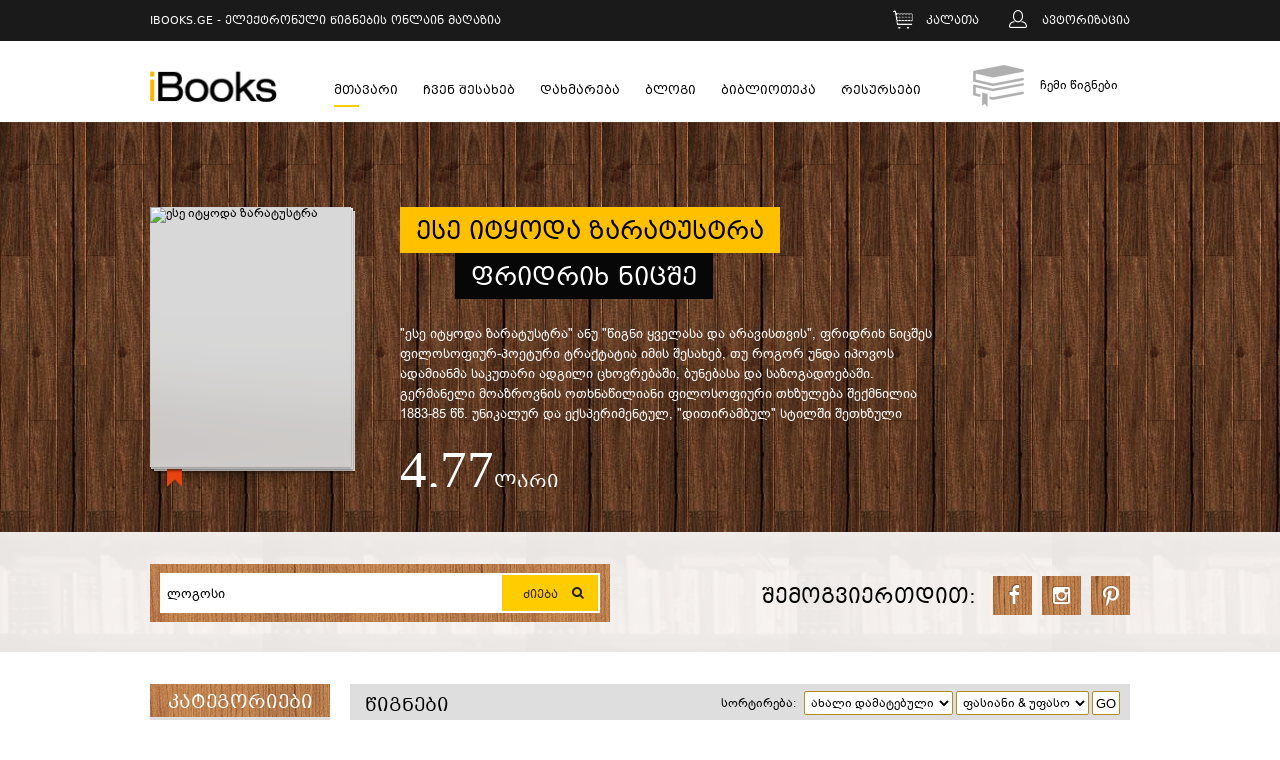

--- FILE ---
content_type: text/html; charset=UTF-8
request_url: https://ibooks.ge/books?search=%E1%83%9A%E1%83%9D%E1%83%92%E1%83%9D%E1%83%A1%E1%83%98&q=3
body_size: 15688
content:
<!DOCTYPE html>
<head>
    <base href="https://ibooks.ge/" />
    <meta name="viewport" content="width=device-width">
	<meta http-equiv="Content-Type" content="text/html; charset=utf-8" />
    <title>წიგნები - iBooks.Ge - ელექტრონული წიგნების ონლაინ მაღაზია</title>
    <meta name="keywords" content="ელექტრონული წიგნები, წიგნები, წიგნი, ონლაინ წიგნები, wignebi, eleqtronuli wignebi,წიგნი, მაღაზია, ონლაინ, ელექტრონული, ლიტერატურა, წიგნების გადმოწერა, წიგნები pdf, ბიბლიოთეკა" />
    <meta name="description" content="ელექტრონული წიგნები, წიგნები, ონლაინ წიგნები, უფასო წიგნები, ბიბლიოთეკა, wignebi, eleqtronuli wignebi,ელექტრონული წიგნების ონლაინ მაღაზია" />
    <meta name="robots" content="index, follow" />
	<meta name="author" content="DigitalDesign.Ge" />
	<link type="text/css" media="all" rel="stylesheet" href="_website/css/general.css" />
	<link type="text/css" media="all" rel="stylesheet" href="_website/css/ge.css" />
	<link type="text/css" media="screen" rel="stylesheet" href="_javascript/prettyphoto/css/prettyPhoto.css" />
    <link type="image/x-icon" rel="shortcut icon" href="_website/images/favicon.ico">
    <meta property="og:title" content="წიგნები - iBooks.Ge - ელექტრონული წიგნების ონლაინ მაღაზია" />
    <meta property="og:image" content="https://ibooks.ge/_website/images/logo-fb.png" />
    <meta property="og:description" content=""/>
    <meta property="og:url" content="https://ibooks.ge/books" />
    <meta property="og:site_name" content="iBooks.Ge - ელექტრონული წიგნების ონლაინ მაღაზია" />
    <meta property="og:type" content="Website" />
    <script type="text/javascript" src="_javascript/jquery/jquery-1.11.1.min.js"></script>
    <script type="text/javascript" src="_javascript/height-site.js"></script>
    <script type="text/javascript" src="_javascript/prettyphoto/js/jquery.prettyPhoto.js"></script>
	<script>
	/*
		  (function(i,s,o,g,r,a,m){i['GoogleAnalyticsObject']=r;i[r]=i[r]||function(){
		  (i[r].q=i[r].q||[]).push(arguments)},i[r].l=1*new Date();a=s.createElement(o),
		  m=s.getElementsByTagName(o)[0];a.async=1;a.src=g;m.parentNode.insertBefore(a,m)
		  })(window,document,'script','//www.google-analytics.com/analytics.js','ga');
		  ga('create', 'UA-56538275-1', 'auto');
		  ga('send', 'pageview');
	*/
	</script>
</head>
<body>

<!-- Global site tag (gtag.js) - Google Analytics -->
<script async src="https://www.googletagmanager.com/gtag/js?id=UA-56538275-1"></script>
<script>
  window.dataLayer = window.dataLayer || [];
  function gtag(){dataLayer.push(arguments);}
  gtag('js', new Date());

  gtag('config', 'UA-56538275-1');
</script>

<div id="fb-root"></div>
<script async defer crossorigin="anonymous" src="https://connect.facebook.net/ka_GE/sdk.js#xfbml=1&version=v3.2&appId=177981025596622&autoLogAppEvents=1"></script>	
<script>
var k="";
$( document ).ready(function() {
	if ($( "#rfb" ).length) {
		document.getElementById('rfb').onclick = function() {
		  	FB.ui({
			    method: 'share',
		    	display: 'popup',
		    	href: k,
		  	}, function(response){});
		};
	}	
});

</script>
<script>/*(function(d, s, id) {
    var js, fjs = d.getElementsByTagName(s)[0];
    if (d.getElementById(id)) return;
    js = d.createElement(s); js.id = id;
    js.src = "https://connect.facebook.net/en_US/sdk.js#xfbml=1&version=v3.0";
    fjs.parentNode.insertBefore(js, fjs);
  }(document, 'script', 'facebook-jssdk'));*/</script>


<script>/*(function(d, s, id) {
  var js, fjs = d.getElementsByTagName(s)[0];
  if (d.getElementById(id)) return;
  js = d.createElement(s); js.id = id;
  js.src = "//connect.facebook.net/en_US/sdk.js#xfbml=1&appId=177981025596622&version=v2.0";
  fjs.parentNode.insertBefore(js, fjs);
}(document, 'script', 'facebook-jssdk'));*/</script>
<div id="root">
    <div id="head-top">
        <div class="wrapper fix">
            <div id="head-title" class="left">iBooks.Ge - ელექტრონული წიგნების ონლაინ მაღაზია</div>
            <div id="user" class="right">
                <ul>
                    <li id="uc">
                        <a href="https://ibooks.ge/cart">კალათა</a>
                                    </li>
                                    <li id="ue" style="z-index:999999;"><span>ავტორიზაცია</span>
                        <ul>
                            <li>
                                <div id="usarea">
                                    <form action="https://ibooks.ge/books?search=%E1%83%9A%E1%83%9D%E1%83%92%E1%83%9D%E1%83%A1%E1%83%98&q=3" method="post">
                                        <input type="text" name="email" placeholder="ელ.ფოსტა" class="inp" />
                                        <input type="password" name="password" placeholder="პაროლი" class="inp" />
                                        <input type="submit" name="login" class="btn" value="შესვლა"  />
                                        <a href="https://ibooks.ge/password-recovery" class="link">დაგავიწყდათ პაროლი?</a>
                                        <a href="https://ibooks.ge/registration" class="link">ახალი მომხმარებელი ხართ?</a>
                                        <a href="https://ibooks.ge/registration" id="reg">რეგისტრაცია</a>
                                    </form>
                                </div>
                            </li>
                        </ul>
                    </li>
                                </ul>
            </div>
                                            </div>
    </div>
    <div id="head-bot">
        <div class="wrapper fix">
            <div id="logo" class="left">
                <a href="https://ibooks.ge/books">
                    <img src="_website/images/logo.png" width="127" height="37" alt="iBooks.Ge - ელექტრონული წიგნების ონლაინ მაღაზია" />
                </a>
            </div>
            <div id="menu" class="left">
                <ul>
                    <li>
<a href="https://ibooks.ge/books" class="active">მთავარი</a>
</li>
<li>
<a href="https://ibooks.ge/about">ჩვენ შესახებ</a>

</li>
<li>
<a href="https://ibooks.ge/help">დახმარება</a>
<div class="sub s1">
<ul>
<li>
<a href="https://ibooks.ge/help/faq">ხშირად დასმული კითხვები</a>

</li>
<li>
<a href="https://ibooks.ge/help/contact">კონტაქტი</a>

</li>
</ul>
</div>
</li>
<li>
<a href="ge/blog/">ბლოგი</a>

</li>
<li>
<a href="https://ibooks.ge/biblioteka">ბიბლიოთეკა</a>

</li>
					<li><a href="javascript:;" class="auth">რესურსები</a></li>
                </ul>
            </div>
            <div id="mybooks" class="right">
                <a href="https://ibooks.ge/profile/library">
                                    <span id="b-text">ჩემი წიგნები</span>
                </a>
            </div>
        </div>
    </div>
    <!-- header end -->
        <div id="slider-bg">
            <script type="text/javascript" src="_javascript/jssor/jssor.core.js"></script>
        <script type="text/javascript" src="_javascript/jssor/jssor.utils.js"></script>
        <script type="text/javascript" src="_javascript/jssor/jssor.slider.js"></script>
        <script type="text/javascript" src="_javascript/jssor/jssor.ctrl1.js"></script>
            <div class="wrapper">
            <div id="slider" style="width:980px;height:280px;">
                <div u="slides" class="slides" style="width:980px;height:280px;position:absolute;top:85px;left:0;overflow:hidden;cursor:move;">
                                    <div class="sld">
                        <div id="book" class="left">
                            <a href="https://ibooks.ge/books/ese-itkoda-zaratustra/580" class="img">
                                                            <img src="crop.php?img=https://ibooks.ge/files/books/book-580/cover-580.jpg&n=8" width="200" height="260" alt="ესე იტყოდა ზარატუსტრა" title="ესე იტყოდა ზარატუსტრა" />
                                                        </a>
                        </div>
                        <div u="caption" t="*" t2="*" id="slide-text" class="left" style="width:540px;height:280px;position:absolute;top:0;left:250px;">
                            <h2>ესე იტყოდა ზარატუსტრა</h2>
                                                    <h3>ფრიდრიხ ნიცშე</h3>
                                                    <div class="text"><p>"ესე იტყოდა ზარატუსტრა" ანუ "წიგნი ყველასა და არავისთვის", ფრიდრიხ ნიცშეს ფილოსოფიურ-პოეტური ტრაქტატია იმის შესახებ, თუ როგორ უნდა იპოვოს ადამიანმა საკუთარი ადგილი ცხოვრებაში, ბუნებასა და საზოგადოებაში. გერმანელი მოაზროვნის ოთხნაწილიანი ფილოსოფიური თხზულება შექმნილია 1883-85 წწ. უნიკალურ და ექსპერიმენტულ, "დითირამბულ" სტილში შეთხზული ნაწარმოები ეხება ისეთ მძაფრ ფილოსოფიურ და მორალურ თემებს, როგორიცაა "ერთი და იგივეს მარადი დაბრუნება", "ღმერთის სიკვდილი" და "ზეკაცის მოსვლა".</p></div>
                            <div class="price"><span>4.77</span>ლარი</div>
                        </div>
                    </div>
                                    <div class="sld">
                        <div id="book" class="left">
                            <a href="https://ibooks.ge/books/siketesa-da-borotebas-mighma/767" class="img">
                                                            <img src="crop.php?img=https://ibooks.ge/files/books/book-767/cover-767.png&n=8" width="200" height="260" alt="სიკეთესა და ბოროტებას მიღმა" title="სიკეთესა და ბოროტებას მიღმა" />
                                                        </a>
                        </div>
                        <div u="caption" t="*" t2="*" id="slide-text" class="left" style="width:540px;height:280px;position:absolute;top:0;left:250px;">
                            <h2>სიკეთესა და ბოროტებას მიღმა</h2>
                                                    <h3>ფრიდრიხ ნიცშე</h3>
                                                    <div class="text"><p>ფრიდრიხ ნიცშეს ცნობილ ნაშრომში "სიკეთესა და ბოროტებას მიღმა" განვითარებულია იდეები მისი წინამორბედი წიგნისა "ესე იტყოდა ზარატუსტრა, და კიდევ უფრო დიდი გამოწვევაა სტანდარტებისათვის, რომლებსაც მორალთან დაკავშირებით იცავდნენ ფილოსოფოსები. წიგნი პირველად 1886 წელს გამოქვეყნდა.</p></div>
                            <div class="price"><span>4.33</span>ლარი</div>
                        </div>
                    </div>
                                    <div class="sld">
                        <div id="book" class="left">
                            <a href="https://ibooks.ge/books/antiqriste/645" class="img">
                                                            <img src="crop.php?img=https://ibooks.ge/files/books/book-645/cover-645.jpg&n=8" width="200" height="260" alt="ანტიქრისტე" title="ანტიქრისტე" />
                                                        </a>
                        </div>
                        <div u="caption" t="*" t2="*" id="slide-text" class="left" style="width:540px;height:280px;position:absolute;top:0;left:250px;">
                            <h2>ანტიქრისტე</h2>
                                                    <h3>ფრიდრიხ ნიცშე</h3>
                                                    <div class="text"><p>ნიცშეს ბოლო წლების ნაშრომი შექმნილია მას შემდეგ, რაც უკვე დაიწერა "ესე იტყოდა ზარატუსტრა" და მცირე ხნით ადრე ფსიქიურ კოლაფსამდე, რომელმაც იგი სრულიად უუნაროდ აქცია. ნაშრომი წარმოადგენს, როგორც შეუკავებელ თავდასხმას ქრისტიანობაზე, ისე მომდევნო განვითარებას ნიცშეს ძალაუფლებისთვის ნების ფილოსოფიისა. ცდილობს რა გადასინჯოს დასავლური ფასეულობები, რასაც იუდეურ-ქრისტიანულ ტრადიციათა გავლენის განადგურებით გულისხმობს, "ანტიქრისტე" ფრიად წინააღმდეგობრივ წიგნს, მეორეს მხრივ კი სტიმულის საფუძველს წარმოადგენს ფილოსოფოსთა მომდევნო თაობებისთვის.</p></div>
                            <div class="price"><span>3.77</span>ლარი</div>
                        </div>
                    </div>
                                    <div class="sld">
                        <div id="book" class="left">
                            <a href="https://ibooks.ge/books/cheshmaritebisa-da-sitsruis-shesakheb-moralis-gareshe-azrit/156" class="img">
                                                            <img src="crop.php?img=https://ibooks.ge/files/books/book-156/cover-156.jpg&n=8" width="200" height="260" alt="ჭეშმარიტებისა და სიცრუის შესახებ მორალის გარეშე აზრით" title="ჭეშმარიტებისა და სიცრუის შესახებ მორალის გარეშე აზრით" />
                                                        </a>
                        </div>
                        <div u="caption" t="*" t2="*" id="slide-text" class="left" style="width:540px;height:280px;position:absolute;top:0;left:250px;">
                            <h2>ჭეშმარიტებისა და სიცრუის შესახებ მორალის გარეშე აზრით</h2>
                                                    <h3>ფრიდრიხ ნიცშე</h3>
                                                    <div class="text"><p>ფრიდრიხ ნიცშეს საპროგრამო ტექსტი, რომელში ჩამოყალიბებული იდეები მის მთელ შემოქმედებას თანამდევ ზოლად გასდევს. შექმნილი 1873 წელს.</p></div>
                            <div class="price"><span>0.99</span>ლარი</div>
                        </div>
                    </div>
                                    <div class="sld">
                        <div id="book" class="left">
                            <a href="https://ibooks.ge/books/tragediis-dabadeba-musikis-sulidan/612" class="img">
                                                            <img src="crop.php?img=https://ibooks.ge/files/books/book-612/cover-612.jpg&n=8" width="200" height="260" alt="ტრაგედიის დაბადება მუსიკის სულიდან" title="ტრაგედიის დაბადება მუსიკის სულიდან" />
                                                        </a>
                        </div>
                        <div u="caption" t="*" t2="*" id="slide-text" class="left" style="width:540px;height:280px;position:absolute;top:0;left:250px;">
                            <h2>ტრაგედიის დაბადება მუსიკის სულიდან</h2>
                                                    <h3>ფრიდრიხ ნიცშე</h3>
                                                    <div class="text"><p>ამ ნაშრომის ყმაწვილკაცური ნაკლოვანებები თავად ავტორმა ამხილა "თვითკრიტიკის მცდელობაში", რომელიც 1886 წლის გამოცემას დაერთო თან. მაგრამ თავად წიგნი ერთ-ერთ ყველაზე მნიშვნელოვან შეფასებას წარმოადგენს ტრაგედიისა, რაც კი ოდესმე შექმნილა. მან გამოუთხარა ძირი ბერძნული კულტურის კონცეფციას, გაბატონებულს ვიქტორიანულ ეპოქაში და გააანალიზა თემები, რომლებიც მეოცე საუკუნეში განავითარეს ნიცშეს მომდევნო მოაზროვნეებმა.</p></div>
                            <div class="price"><span>3.88</span>ლარი</div>
                        </div>
                    </div>
                                </div>
                            <span u="arrowleft" class="arrow-left arrow " style="width:100px;height:100px;position:absolute;top:150px;left:-160px;"></span>
                <span u="arrowright" class="arrow-right arrow " style="width:100px;height:100px;position:absolute;top:150px;right:-160px;"></span>
                        </div>
        </div>
        </div>
    <!-- Content -->
    <div id="contenti">
        <div id="con-top" class="wrapper fix">
            <div id="search" class="left">
                <div id="sw">
                    <form action="https://ibooks.ge/books" method="get">
                                            <input type="text" name="search" placeholder="ძებნა: ავტორი, სახელწოდება, ISBN" value="ლოგოსი" id="s" onkeyup="javascript:showSearchBox();" />
                        <!--
                        <select name="q">
                            <option value="1">სახელი</option>
                            <option value="2">ავტორი</option>
                            <option value="3" selected>გამომცემელი</option>
                            <option value="4">ISBN</option>
                        </select>
                        -->
                        <input type="submit" onclick="filter()" value="ძიება" />
                                            <input type="hidden" name="pos" class="pos" value="0">
                    </form>
                </div>
                <div class="searchbox" id="searchbox" style="position:absolute; display:none; padding-top:0; width:549px; z-index:99;"></div>
<script>
    $(document).ready(function(){
        jQuery(document).click(function(){
            $("#searchbox").hide();
        });
    });
    function showSearchBox() {
        var t = $("#s").val();
        if(t.length>2) {
            $.post("https://ibooks.ge/suggestions?ajax=1&word=" + t, function( data ) {
                $("#searchbox").html( data );
                if(data.length>0)
                    $("#searchbox").show();
                else
                    $("#searchbox").hide();
            });
        } else {
            $("#searchbox").hide();
        }
    }
</script>
            </div>
            <div id="social" class="right fix">
                <div id="stext">შემოგვიერთდით:</div>
                <ul>
                    <li><a href="https://www.facebook.com/pages/IBooks/815628418499787?ref=hl" id="fb" target="_blank">facebook</a></li>
                    <li><a href="https://www.instagram.com/ibooks__ge/" id="ig" target="_blank">instagram</a></li>
                    <li><a href="https://www.pinterest.com/ibooks0486/pins/" id="pi" target="_blank">pinterest</a></li>
                </ul>
            </div>
        </div>
        <div id="con-books" class="wrapper fix">
            <div id="categories" class="left">
                <div class="cat">კატეგორიები</div>
                <div id="genre">
                    <div class="title">ჟანრი</div>
                    <form action="https://ibooks.ge/books" id="getbook" method="get">
                        <ul>
                            <li><input type="checkbox" name="georgian" value="35" id="georgian" onclick="filter()"  /><label for="georgian">ქართული</label></li>
                            <li><input type="checkbox" name="classics" value="31" id="classics" onclick="filter()"  /><label for="classics">კლასიკა</label></li>
                            <li><input type="checkbox" name="targmani" value="62" id="targmani" onclick="filter()"  /><label for="targmani">თარგმანი</label></li>
                            <li><input type="checkbox" name="tanamedrove" value="47" id="tanamedrove" onclick="filter()"  /><label for="tanamedrove">თანამედროვე</label></li>
                            <li><input type="checkbox" name="novel" value="27" id="novel" onclick="filter()"  /><label for="novel">რომანი</label></li>
                            <li><input type="checkbox" name="mtsire-proza" value="46" id="mtsire-proza" onclick="filter()"  /><label for="mtsire-proza">მცირე პროზა</label></li>
                            <li><input type="checkbox" name="dramaturgia" value="45" id="dramaturgia" onclick="filter()"  /><label for="dramaturgia">დრამატურგია</label></li>
                            <li><input type="checkbox" name="poetry" value="28" id="poetry" onclick="filter()"  /><label for="poetry">პოეზია</label></li>
                            <li><input type="checkbox" name="kritika" value="48" id="kritika" onclick="filter()"  /><label for="kritika">კრიტიკა</label></li>
                            <li><input type="checkbox" name="esseistika" value="49" id="esseistika" onclick="filter()"  /><label for="esseistika">ესსეისტიკა</label></li>
                            <li><input type="checkbox" name="filosofia" value="50" id="filosofia" onclick="filter()"  /><label for="filosofia">ფილოსოფია</label></li>
                            <li><input type="checkbox" name="fsiqologia" value="51" id="fsiqologia" onclick="filter()"  /><label for="fsiqologia">ფსიქოლოგია</label></li>
                            <li><input type="checkbox" name="fsiqoanalizi" value="210" id="fsiqoanalizi" onclick="filter()"  /><label for="fsiqoanalizi">ფსიქოანალიზი</label></li>
                            <li><input type="checkbox" name="history" value="33" id="history" onclick="filter()"  /><label for="history">ისტორია</label></li>
                            <li><input type="checkbox" name="religiuri" value="52" id="religiuri" onclick="filter()"  /><label for="religiuri">რელიგია</label></li>
                            <li><input type="checkbox" name="biznesi" value="54" id="biznesi" onclick="filter()"  /><label for="biznesi">ბიზნესი</label></li>
                            <li><input type="checkbox" name="metsnieruli" value="55" id="metsnieruli" onclick="filter()"  /><label for="metsnieruli">მეცნიერული</label></li>
                            <li><input type="checkbox" name="khelovneba" value="56" id="khelovneba" onclick="filter()"  /><label for="khelovneba">სოციალური</label></li>
                            <li><input type="checkbox" name="detective" value="26" id="detective" onclick="filter()"  /><label for="detective">დეტექტივი</label></li>
                            <li><input type="checkbox" name="fiction" value="29" id="fiction" onclick="filter()"  /><label for="fiction">ფანტასტიკა</label></li>
                            <li><input type="checkbox" name="humor" value="30" id="humor" onclick="filter()"  /><label for="humor">იუმორისტული</label></li>
                            <li><input type="checkbox" name="adventure" value="32" id="adventure" onclick="filter()"  /><label for="adventure">სათავგადასავლო</label></li>
                            <li><input type="checkbox" name="kids" value="37" id="kids" onclick="filter()"  /><label for="kids">საბავშვო</label></li>
                            <li><input type="checkbox" name="documentary" value="34" id="documentary" onclick="filter()"  /><label for="documentary">დოკუმენტური</label></li>
                            <li><input type="checkbox" name="utskhoenovani" value="59" id="utskhoenovani" onclick="filter()"  /><label for="utskhoenovani">უცხოენოვანი</label></li>
                            <li><input type="checkbox" name="periodika" value="70" id="periodika" onclick="filter()"  /><label for="periodika">პერიოდიკა</label></li>
                            <li><input type="checkbox" name="konkursi" value="67" id="konkursi" onclick="filter()"  /><label for="konkursi">პოლიტიკა</label></li>
                            <li><input type="checkbox" name="memuari" value="79" id="memuari" onclick="filter()"  /><label for="memuari">მემუარი</label></li>
                            <li><input type="checkbox" name="ekonomika" value="78" id="ekonomika" onclick="filter()"  /><label for="ekonomika">ეკონომიკა</label></li>
                            <li><input type="checkbox" name="notebi" value="91" id="notebi" onclick="filter()"  /><label for="notebi">ნოტები</label></li>
                            <li><input type="checkbox" name="leqsikoni" value="90" id="leqsikoni" onclick="filter()"  /><label for="leqsikoni">ლექსიკონი</label></li>
                            <li><input type="checkbox" name="eskizi" value="92" id="eskizi" onclick="filter()"  /><label for="eskizi">ესკიზი</label></li>
                            <li><input type="checkbox" name="dghiuri" value="93" id="dghiuri" onclick="filter()"  /><label for="dghiuri">დღიური</label></li>
                            <li><input type="checkbox" name="romantiuli" value="94" id="romantiuli" onclick="filter()"  /><label for="romantiuli">რომანტიკული</label></li>
                            <li><input type="checkbox" name="kritikuli" value="125" id="kritikuli" onclick="filter()"  /><label for="kritikuli">კრიტიკული</label></li>
                            <li><input type="checkbox" name="satira" value="138" id="satira" onclick="filter()"  /><label for="satira">სატირა</label></li>
                            <li><input type="checkbox" name="distopia" value="142" id="distopia" onclick="filter()"  /><label for="distopia">დისტოპია</label></li>
                            <li><input type="checkbox" name="inf-teqnologiebi" value="156" id="inf-teqnologiebi" onclick="filter()"  /><label for="inf-teqnologiebi">ინფ. ტექნოლოგიები</label></li>
                            <li><input type="checkbox" name="epistolaruli" value="151" id="epistolaruli" onclick="filter()"  /><label for="epistolaruli">ეპისტოლარული</label></li>
                            <li><input type="checkbox" name="meghvineoba" value="157" id="meghvineoba" onclick="filter()"  /><label for="meghvineoba">მეღვინეობა</label></li>
                            <li><input type="checkbox" name="kvleva" value="176" id="kvleva" onclick="filter()"  /><label for="kvleva">კვლევა</label></li>
                            <li><input type="checkbox" name="folklori" value="180" id="folklori" onclick="filter()"  /><label for="folklori">ფოლკლორი</label></li>
                            <li><input type="checkbox" name="samartali" value="185" id="samartali" onclick="filter()"  /><label for="samartali">სამართალი</label></li>
                            <li><input type="checkbox" name="eposi" value="186" id="eposi" onclick="filter()"  /><label for="eposi">ეპოსი</label></li>
                            <li><input type="checkbox" name="sakhelmdzghvanelo" value="188" id="sakhelmdzghvanelo" onclick="filter()"  /><label for="sakhelmdzghvanelo">სახელმძღვანელო</label></li>
                            <li><input type="checkbox" name="ezoterika" value="189" id="ezoterika" onclick="filter()"  /><label for="ezoterika">ეზოთერიკა</label></li>
                            <li><input type="checkbox" name="antroposofia" value="190" id="antroposofia" onclick="filter()"  /><label for="antroposofia">ანთროპოსოფია</label></li>
                            <li><input type="checkbox" name="mitologia" value="191" id="mitologia" onclick="filter()"  /><label for="mitologia">მითოლოგია</label></li>
                            <li><input type="checkbox" name="masonoba" value="193" id="masonoba" onclick="filter()"  /><label for="masonoba">მასონობა</label></li>
                            <li><input type="checkbox" name="saidumlo-sazogadoebebi" value="194" id="saidumlo-sazogadoebebi" onclick="filter()"  /><label for="saidumlo-sazogadoebebi">საიდუმლო საზოგ.-ები</label></li>
                            <li><input type="checkbox" name="rainduli-ordenebi" value="195" id="rainduli-ordenebi" onclick="filter()"  /><label for="rainduli-ordenebi">რაინდული ორდენები</label></li>
                            <li><input type="checkbox" name="mistitsizmi" value="196" id="mistitsizmi" onclick="filter()"  /><label for="mistitsizmi">მისტიციზმი</label></li>
                            <li><input type="checkbox" name="magia-da-alqimia" value="197" id="magia-da-alqimia" onclick="filter()"  /><label for="magia-da-alqimia">მაგია და ალქიმია</label></li>
                            <li><input type="checkbox" name="teosofia" value="198" id="teosofia" onclick="filter()"  /><label for="teosofia">თეოსოფია</label></li>
                            <li><input type="checkbox" name="kabala" value="199" id="kabala" onclick="filter()"  /><label for="kabala">კაბალა</label></li>
                            <li><input type="checkbox" name="hagiografia" value="203" id="hagiografia" onclick="filter()"  /><label for="hagiografia">ჰაგიოგრაფია</label></li>
                            <li><input type="checkbox" name="pedagogika" value="205" id="pedagogika" onclick="filter()"  /><label for="pedagogika">პედაგოგიკა</label></li>
                            <li><input type="checkbox" name="sotsiologia" value="204" id="sotsiologia" onclick="filter()"  /><label for="sotsiologia">სოციოლოგია</label></li>
                            <li><input type="checkbox" name="igav-araki" value="207" id="igav-araki" onclick="filter()"  /><label for="igav-araki">იგავ-არაკი</label></li>
                            <li><input type="checkbox" name="tvitganvitareba" value="209" id="tvitganvitareba" onclick="filter()"  /><label for="tvitganvitareba">თვითგანვითარება</label></li>
                            <li><input type="checkbox" name="metoduri" value="214" id="metoduri" onclick="filter()"  /><label for="metoduri">მეთოდური</label></li>
                            <li><input type="checkbox" name="sakhaliso" value="215" id="sakhaliso" onclick="filter()"  /><label for="sakhaliso">სახალისო</label></li>
                        </ul>
                                            <input type="hidden" name="search" value="ლოგოსი" />
                                            <input type="hidden" name="q" value="3" />
                                            <input type="hidden" name="pos" class="pos" value="0">
                    </form>
                </div>
            </div>
            <div id="books">
                <div id="books-head" class="fix">
                    <h1>წიგნები</h1>
                    <div id="catal" class="right">
                        <div class="dib">სორტირება:</div>
                        <form action="https://ibooks.ge/books" method="get">
                                                    <input type="hidden" name="search" value="ლოგოსი" />
                                                    <input type="hidden" name="q" value="3" />
                                                    <select name="date">
                                <option value="desc">ახალი დამატებული</option>
                                <option value="asc">ძველი დამატებული</option>
                            </select>
                            <select name="price">
                                <option value="1">ფასიანი & უფასო</option>
                                <option value="2">ფასიანი</option>
                                <option value="3">უფასო</option>
                            </select>
                                                    <input type="hidden" name="pos" class="pos" value="0">
                            <input type="submit" value="GO" class="go" onclick="filter()">
                        </form>
                    </div>
                </div>
<script type="text/javascript">
function filter() {
    $(".pos").val($(document).scrollTop());
    $("#getbook").submit();
}
</script>
                <div class="books fix">
                                        <div class="bookc left"  >
                        <div class="bookh"  >
                            <div class="bh-area right">
                                <div class="book-info">
                                    <p>ძნელათ თუ მოიძებნება ისეთი იდუმალებით მოცული თხზულება როგორიც "დიგენის აკრიტასია". მან თითქოს გაიზიარა ბედი იმ საზოგადოებისა, რომლის წიაღშიც შეიქმნა -  ბიზანტიის დაცემის შემდგომ, მრავალი საუკუნის განმავლობაში უკვალოდ დაკარგული, მხოლოდ მე-19 საუკუნის ბოლოს იქნა აღმოჩენილი, რითაც პოემამ თავისი "მეორე ცხოვრება" დაიწყო.</p>                                </div>
                                <div class="order">
                                                                        <a href="javascript:;" class="add-cart auth">კალათაში</a>
                                        <a href="javascript:;" class="buy auth">ყიდვა</a>
										<a href="javascript:;" class="gift auth">ჩუქება</a>
                                    								                                </div>
                            </div>
                        </div>
                        <div class="book">
                            <a href="https://ibooks.ge/books/digenis-akritasi/1078" class="img">
                                                            <img src="crop.php?img=https://ibooks.ge/files/books/book-1078/cover-1078.jpg&n=1" width="167" height="232" alt="დიგენის აკრიტასი" title="დიგენის აკრიტასი" />
                                                                                        <div class="price"><span>3.44</span>ლარი</div>
                                                        </a>
                            <div class="book-text">
                                <h2><a href="https://ibooks.ge/books/digenis-akritasi/1078">დიგენის აკრიტასი</a></h2>
                                <h3>უცნობი</h3>
                            </div>
                            <div class="star">
                                                                <div class="perc" style="width:100%;"></div>
                                <ul>
                                                                        <li><img src="_website/images/star.png" width="19" height="14" alt="Star" /></li>
                                                                        <li><img src="_website/images/star.png" width="19" height="14" alt="Star" /></li>
                                                                        <li><img src="_website/images/star.png" width="19" height="14" alt="Star" /></li>
                                                                        <li><img src="_website/images/star.png" width="19" height="14" alt="Star" /></li>
                                                                        <li><img src="_website/images/star.png" width="19" height="14" alt="Star" /></li>
                                                                    </ul>
                            </div>
                        </div>
                    </div>
                                        <div class="bookc left"  >
                        <div class="bookh"  >
                            <div class="bh-area right">
                                <div class="book-info">
                                    <p>"მედეა" - სენეკას პირველი ტრაგედიაა, რომელიც ქართულად ითარგმნა. სიუჟეტი შემოიფარგლება კორინთოში დატრიალებული უბედურების ერთი დღით, თუმცა ტრაგედიას ფონად გასდევს არგონავტების მითის უმნიშვნელოვანესი ეპიზოდები. ტრაგედიის მოქმედება იწყება მას შემდეგ, რაც მედეა შეიტყობს თავზარდამცემ ამბავს: კრეონს სურს იასონი მედეას დააშოროს და საკუთარი ასული შერთოს ცოლად, ხოლო თავად მედეა კორინთოდან გააძევოს.</p>                                </div>
                                <div class="order">
                                                                        <a href="javascript:;" class="add-cart auth">კალათაში</a>
                                        <a href="javascript:;" class="buy auth">ყიდვა</a>
										<a href="javascript:;" class="gift auth">ჩუქება</a>
                                    								                                </div>
                            </div>
                        </div>
                        <div class="book">
                            <a href="https://ibooks.ge/books/medea/1076" class="img">
                                                            <img src="crop.php?img=https://ibooks.ge/files/books/book-1076/medea.jpg&n=1" width="167" height="232" alt="მედეა" title="მედეა" />
                                                                                        <div class="price"><span>2.88</span>ლარი</div>
                                                        </a>
                            <div class="book-text">
                                <h2><a href="https://ibooks.ge/books/medea/1076">მედეა</a></h2>
                                <h3>ლუციუს ანეუს სენეკა</h3>
                            </div>
                            <div class="star">
                                                                <div class="perc" style="width:100%;"></div>
                                <ul>
                                                                        <li><img src="_website/images/star.png" width="19" height="14" alt="Star" /></li>
                                                                        <li><img src="_website/images/star.png" width="19" height="14" alt="Star" /></li>
                                                                        <li><img src="_website/images/star.png" width="19" height="14" alt="Star" /></li>
                                                                        <li><img src="_website/images/star.png" width="19" height="14" alt="Star" /></li>
                                                                        <li><img src="_website/images/star.png" width="19" height="14" alt="Star" /></li>
                                                                    </ul>
                            </div>
                        </div>
                    </div>
                                        <div class="bookc left"  >
                        <div class="bookh"  >
                            <div class="bh-area right">
                                <div class="book-info">
                                    <p>ელინური სამყაროს დრამატურგთა დიდებულ სამეულში ევრიპიდე ქალთა სახეების ვირტუოზული წარმოჩენით გამოირჩევა. ამ თვალსაზრისით ,,მედეა" განუმეორებელია, რადგანაც მის ხასიათში მთელი სიმძაფრით აისახა თავად ავტორის მისწრაფება, რაც შეიძლება ღრმად შეეღწია ადამიანის სულიერ სამყაროში და შეეძრა იგი. ქალთა სახეების გალერეაში მედეა დამკვიდრდა არა თავისი სიწმინდითა და სათნოებით, არამედ ხასიათის სიძლიერით.</p>                                </div>
                                <div class="order">
                                                                        <a href="javascript:;" class="add-cart auth">კალათაში</a>
                                        <a href="javascript:;" class="buy auth">ყიდვა</a>
										<a href="javascript:;" class="gift auth">ჩუქება</a>
                                    								                                </div>
                            </div>
                        </div>
                        <div class="book">
                            <a href="https://ibooks.ge/books/medea/1075" class="img">
                                                            <img src="crop.php?img=https://ibooks.ge/files/books/book-1075/cover-1075.jpg&n=1" width="167" height="232" alt="მედეა" title="მედეა" />
                                                                                        <div class="price"><span>3.22</span>ლარი</div>
                                                        </a>
                            <div class="book-text">
                                <h2><a href="https://ibooks.ge/books/medea/1075">მედეა</a></h2>
                                <h3>ევრიპიდე</h3>
                            </div>
                            <div class="star">
                                                                <div class="perc" style="width:100%;"></div>
                                <ul>
                                                                        <li><img src="_website/images/star.png" width="19" height="14" alt="Star" /></li>
                                                                        <li><img src="_website/images/star.png" width="19" height="14" alt="Star" /></li>
                                                                        <li><img src="_website/images/star.png" width="19" height="14" alt="Star" /></li>
                                                                        <li><img src="_website/images/star.png" width="19" height="14" alt="Star" /></li>
                                                                        <li><img src="_website/images/star.png" width="19" height="14" alt="Star" /></li>
                                                                    </ul>
                            </div>
                        </div>
                    </div>
                                        <div class="bookc left"  >
                        <div class="bookh"  >
                            <div class="bh-area right">
                                <div class="book-info">
                                    <p>პლატონის ნააზრევმა არაერთ ეპოქაში განიცადა აღორძინება თუ რეცეფცია. XX-XXI საუკუნეები პლატონის რენესანსის კიდევ ერთ ეპოქად უნდა მივიჩნიოთ, რადგან მას მხარდამჭერები გამოუჩნდა ისეთი მეცნირებების წარმომადგენლებშიც კი, რომელთა დასკვნები ფილოსოფოსის საუკუნეების განმავლობაში საკამათოდ ქცეული აზრების განხილვის შემთხვევაშიც კი ზუსტი სამეცნიერო კვლევისა და ექსპერიმენტების შედეგებს ეყრდნობა.</p>                                </div>
                                <div class="order">
                                                                        <a href="javascript:;" class="add-cart auth">კალათაში</a>
                                        <a href="javascript:;" class="buy auth">ყიდვა</a>
										<a href="javascript:;" class="gift auth">ჩუქება</a>
                                    								                                </div>
                            </div>
                        </div>
                        <div class="book">
                            <a href="https://ibooks.ge/books/platoni-tanamedrove-sametsniero-hipotezebis-konteqstshi/1074" class="img">
                                                            <img src="crop.php?img=https://ibooks.ge/files/books/book-1074/cover-1074.jpg&n=1" width="167" height="232" alt="პლატონი თანამედროვე სამეცნიერო ჰიპოთეზების კონტექსტში" title="პლატონი თანამედროვე სამეცნიერო ჰიპოთეზების კონტექსტში" />
                                                                                        <div class="price"><span>1.22</span>ლარი</div>
                                                        </a>
                            <div class="book-text">
                                <h2><a href="https://ibooks.ge/books/platoni-tanamedrove-sametsniero-hipotezebis-konteqstshi/1074">პლატონი თანამედროვე სამეცნიერო ჰიპოთეზების კონტექსტში</a></h2>
                                <h3>რისმაგ გორდეზიანი</h3>
                            </div>
                            <div class="star">
                                                                <div class="perc" style="width:100%;"></div>
                                <ul>
                                                                        <li><img src="_website/images/star.png" width="19" height="14" alt="Star" /></li>
                                                                        <li><img src="_website/images/star.png" width="19" height="14" alt="Star" /></li>
                                                                        <li><img src="_website/images/star.png" width="19" height="14" alt="Star" /></li>
                                                                        <li><img src="_website/images/star.png" width="19" height="14" alt="Star" /></li>
                                                                        <li><img src="_website/images/star.png" width="19" height="14" alt="Star" /></li>
                                                                    </ul>
                            </div>
                        </div>
                    </div>
                                        <div class="bookc left"  >
                        <div class="bookh"  >
                            <div class="bh-area right">
                                <div class="book-info">
                                    <p>ევაგრე პონტოელის ასკეტურ შემოქმედებას დიდი ინტერესით იკვლევენ პატრისტიკული ლიტერატურის მკვლევრები საზღარგარეთის მრავალ ქვეყანაში. ძველი ქართული თარგმნითი ლიტერატურის კვლევა ამ მხრივ მეცნიერებას საინტერესო სიახლეებს პირდება. ამის დასტურია წინამდებარე პუბლიკაცია, რომლითაც მკითხველი პირველად გაეცნობა ევაგრე პონტოელის ერთ-ერთ უმნიშვნელოვანესი თხზულების - Antirrhtikos-ის აქამდე უცნობ ქართულ თარგმანს.</p>                                </div>
                                <div class="order">
                                                                        <a href="javascript:;" class="add-cart auth">კალათაში</a>
                                        <a href="javascript:;" class="buy auth">ყიდვა</a>
										<a href="javascript:;" class="gift auth">ჩუქება</a>
                                    								                                </div>
                            </div>
                        </div>
                        <div class="book">
                            <a href="https://ibooks.ge/books/evagre-pontoelis-antirrhtikos-is-dzveli-qartuli-targmani/1073" class="img">
                                                            <img src="crop.php?img=https://ibooks.ge/files/books/book-1073/cover-1073.jpg&n=1" width="167" height="232" alt="ევაგრე პონტოელის Antirrhtikos-ის ძველი ქართული თარგმანი" title="ევაგრე პონტოელის Antirrhtikos-ის ძველი ქართული თარგმანი" />
                                                                                        <div class="price"><span>4.44</span>ლარი</div>
                                                        </a>
                            <div class="book-text">
                                <h2><a href="https://ibooks.ge/books/evagre-pontoelis-antirrhtikos-is-dzveli-qartuli-targmani/1073">ევაგრე პონტოელის Antirrhtikos-ის ძველი ქართული თარგმანი</a></h2>
                                <h3>ექვთიმე კოჭლამაზიშვილი</h3>
                            </div>
                            <div class="star">
                                                                <div class="perc" style="width:100%;"></div>
                                <ul>
                                                                        <li><img src="_website/images/star.png" width="19" height="14" alt="Star" /></li>
                                                                        <li><img src="_website/images/star.png" width="19" height="14" alt="Star" /></li>
                                                                        <li><img src="_website/images/star.png" width="19" height="14" alt="Star" /></li>
                                                                        <li><img src="_website/images/star.png" width="19" height="14" alt="Star" /></li>
                                                                        <li><img src="_website/images/star.png" width="19" height="14" alt="Star" /></li>
                                                                    </ul>
                            </div>
                        </div>
                    </div>
                                        <div class="bookc left"  >
                        <div class="bookh"  >
                            <div class="bh-area right">
                                <div class="book-info">
                                    <p>აკაკი ურუშაძის წიგნი „ძველი ბერძნული ენა“ მესამე შესწორებული გამოცემაა. ამ წიგნში წინა ორი გამოცემა ერთმანეთს შეჯერებულია და წარმოდგენილია როგორც სასწავლო პარაგრაფების ლექსიკონი, რაც მხოლოდ პირველ გამოცემაში იყო, ასევე ანბანური ლექსიკონი, რაც მხოლოდ მეორე გამოცემაშია.</p>                                </div>
                                <div class="order">
                                                                        <a href="javascript:;" class="add-cart auth">კალათაში</a>
                                        <a href="javascript:;" class="buy auth">ყიდვა</a>
										<a href="javascript:;" class="gift auth">ჩუქება</a>
                                    								                                </div>
                            </div>
                        </div>
                        <div class="book">
                            <a href="https://ibooks.ge/books/dzveli-berdznuli-ena/1072" class="img">
                                                            <img src="crop.php?img=https://ibooks.ge/files/books/book-1072/cover-1072.jpg&n=1" width="167" height="232" alt="ძველი ბერძნული ენა" title="ძველი ბერძნული ენა" />
                                                                                        <div class="price"><span>10.44</span>ლარი</div>
                                                        </a>
                            <div class="book-text">
                                <h2><a href="https://ibooks.ge/books/dzveli-berdznuli-ena/1072">ძველი ბერძნული ენა</a></h2>
                                <h3>აკაკი ურუშაძე</h3>
                            </div>
                            <div class="star">
                                                                <div class="perc" style="width:100%;"></div>
                                <ul>
                                                                        <li><img src="_website/images/star.png" width="19" height="14" alt="Star" /></li>
                                                                        <li><img src="_website/images/star.png" width="19" height="14" alt="Star" /></li>
                                                                        <li><img src="_website/images/star.png" width="19" height="14" alt="Star" /></li>
                                                                        <li><img src="_website/images/star.png" width="19" height="14" alt="Star" /></li>
                                                                        <li><img src="_website/images/star.png" width="19" height="14" alt="Star" /></li>
                                                                    </ul>
                            </div>
                        </div>
                    </div>
                                        <div class="bookc left"  >
                        <div class="bookh"  >
                            <div class="bh-area right">
                                <div class="book-info">
                                    <p>ცი­ცე­რო­ნი, რო­მელ­საც ბრწყინ­ვა­ლე გა­ნათ­ლე­ბა ჰქონ­და მი­ღე­ბუ­ლი ბერ­ძე­ნი მას­წავ­ლებ­ლე­ბის წყა­ლო­ბით, თა­ვის ტრაქ­ტა­ტებ­ში ბერ­ძნუ­ლი ფი­ლო­სო­ფი­უ­რი სკო­ლის წარ­მო­მად­გე­ნელ­თა შე­ხე­დუ­ლე­ბე­ბის ანა­ლი­ზის სა­ფუძ­ველ­ზე გვთა­ვა­ზობს სა­ინ­ტე­რე­სო მსჯე­ლო­ბებს სა­ხელ­მწი­ფოს, კა­ნო­ნე­ბის, ზნე­ო­ბის შე­სა­ხებ, რომ­ლე­ბიც გა­ჯე­რე­ბუ­ლია მა­გა­ლი­თე­ბით სა­ბერ­ძნე­თი­სა და რო­მის ის­ტო­რი­ი­დან. ცი­ცე­რო­ნის ტრაქ­ტა­ტი „ტუს­კუ­ლა­ნუ­რი სა­უბ­რე­ბი“ და­წე­რი­ლია ხუთ წიგ­ნად, დი­ა­ლო­გის, კით­ხვა-პა­სუ­ხის სა­ხით, მას­წავ­ლე­ბელ­სა და მოს­წავ­ლეს შო­რის.</p>                                </div>
                                <div class="order">
                                                                        <a href="javascript:;" class="add-cart auth">კალათაში</a>
                                        <a href="javascript:;" class="buy auth">ყიდვა</a>
										<a href="javascript:;" class="gift auth">ჩუქება</a>
                                    								                                </div>
                            </div>
                        </div>
                        <div class="book">
                            <a href="https://ibooks.ge/books/tuskulanuri-saubrebi/1071" class="img">
                                                            <img src="crop.php?img=https://ibooks.ge/files/books/book-1071/cover-1071.jpg&n=1" width="167" height="232" alt="ტუსკულანური საუბრები" title="ტუსკულანური საუბრები" />
                                                                                        <div class="price"><span>4.55</span>ლარი</div>
                                                        </a>
                            <div class="book-text">
                                <h2><a href="https://ibooks.ge/books/tuskulanuri-saubrebi/1071">ტუსკულანური საუბრები</a></h2>
                                <h3>მარკუს ტულიუს ციცერონი</h3>
                            </div>
                            <div class="star">
                                                                <div class="perc" style="width:100%;"></div>
                                <ul>
                                                                        <li><img src="_website/images/star.png" width="19" height="14" alt="Star" /></li>
                                                                        <li><img src="_website/images/star.png" width="19" height="14" alt="Star" /></li>
                                                                        <li><img src="_website/images/star.png" width="19" height="14" alt="Star" /></li>
                                                                        <li><img src="_website/images/star.png" width="19" height="14" alt="Star" /></li>
                                                                        <li><img src="_website/images/star.png" width="19" height="14" alt="Star" /></li>
                                                                    </ul>
                            </div>
                        </div>
                    </div>
                                        <div class="bookc left"  >
                        <div class="bookh"  >
                            <div class="bh-area right">
                                <div class="book-info">
                                    <p>ალექსანდრიული ბიბლიოთეკის დაწვა საბედისწერო აღმოჩნდა ბერძნული ლირიკისთვის. გვიანი ხანის საბერძნეთსა და ბიზანტიაში ადრეული ბერძნული ლირიკით მხოლოდ სწავლულები იყვნენ დაინტერესებულნი. ისინი საკუთარი ნააზრევის ნათელსაყოფად იმოწმებდნენ ბერძნული ლირიკის ნიმუშებს. სწორედ უძველეს წყაროებში დადასტურებული ციტატები და უახლესი პაპიროლოგიური აღმოჩენების ფრაგმენტები გვიქმნიან ძირითად წარმოდგენას ძველი საბერძნეთის ლირიკის გარდასულ დიდებაზე.</p>                                </div>
                                <div class="order">
                                                                        <a href="javascript:;" class="add-cart auth">კალათაში</a>
                                        <a href="javascript:;" class="buy auth">ყიდვა</a>
										<a href="javascript:;" class="gift auth">ჩუქება</a>
                                    								                                </div>
                            </div>
                        </div>
                        <div class="book">
                            <a href="https://ibooks.ge/books/helikoni-dzveli-berdznuli-lirika/1070" class="img">
                                                            <img src="crop.php?img=https://ibooks.ge/files/books/book-1070/cover-1070.jpg&n=1" width="167" height="232" alt="ჰელიკონი (ძველი ბერძნული ლირიკა)" title="ჰელიკონი (ძველი ბერძნული ლირიკა)" />
                                                                                        <div class="price"><span>4.22</span>ლარი</div>
                                                        </a>
                            <div class="book-text">
                                <h2><a href="https://ibooks.ge/books/helikoni-dzveli-berdznuli-lirika/1070">ჰელიკონი (ძველი ბერძნული ლირიკა)</a></h2>
                                <h3>ავტორთა ჯგუფი</h3>
                            </div>
                            <div class="star">
                                                                <div class="perc" style="width:100%;"></div>
                                <ul>
                                                                        <li><img src="_website/images/star.png" width="19" height="14" alt="Star" /></li>
                                                                        <li><img src="_website/images/star.png" width="19" height="14" alt="Star" /></li>
                                                                        <li><img src="_website/images/star.png" width="19" height="14" alt="Star" /></li>
                                                                        <li><img src="_website/images/star.png" width="19" height="14" alt="Star" /></li>
                                                                        <li><img src="_website/images/star.png" width="19" height="14" alt="Star" /></li>
                                                                    </ul>
                            </div>
                        </div>
                    </div>
                                        <div class="bookc left"  >
                        <div class="bookh"  >
                            <div class="bh-area right">
                                <div class="book-info">
                                    <p>ბევრისადმი აღმოჩნდებოდა ეს სტრიქონებიც და სათაურიც: „გულის ეპოსი“ ძალდაუტანებლად რომ მოიქცეოდა თავის წიაღში კონსტანტინოს კავაფისის მთელ პოეტურ ნაღვაწს. აღიარებულ ლექსებსაც და სიცოცხლეში გამოუქვეყნებელთა. არადა უამათოდ სრულყოფილი წარმოდგენა ვერ შეგვექმნებოდა ამ მომხიბლავ, მომნუსხველ, ექსპრესიით აღვსილ მხატვრულ სამყაროზე, თავისი გზაბილიკი რომ უნდა გაეჭრა პოეტს არამარტო ბერძნულ ენობრივ სივრცეში, არამედ დასავლური ლიტერატურის მდინარებაშიც.</p>                                </div>
                                <div class="order">
                                                                        <a href="javascript:;" class="add-cart auth">კალათაში</a>
                                        <a href="javascript:;" class="buy auth">ყიდვა</a>
										<a href="javascript:;" class="gift auth">ჩუქება</a>
                                    								                                </div>
                            </div>
                        </div>
                        <div class="book">
                            <a href="https://ibooks.ge/books/gulis-eposi-gamouqveknebeli-leqsebi-tomi-ii/1069" class="img">
                                                            <img src="crop.php?img=https://ibooks.ge/files/books/book-1069/cover-1069.jpg&n=1" width="167" height="232" alt="გულის ეპოსი (გამოუქვეყნებელი ლექსები) ტომი II" title="გულის ეპოსი (გამოუქვეყნებელი ლექსები) ტომი II" />
                                                                                        <div class="price"><span>3.99</span>ლარი</div>
                                                        </a>
                            <div class="book-text">
                                <h2><a href="https://ibooks.ge/books/gulis-eposi-gamouqveknebeli-leqsebi-tomi-ii/1069">გულის ეპოსი (გამოუქვეყნებელი ლექსები) ტომი II</a></h2>
                                <h3>კონსტანტინოს კავაფისი</h3>
                            </div>
                            <div class="star">
                                                                <div class="perc" style="width:100%;"></div>
                                <ul>
                                                                        <li><img src="_website/images/star.png" width="19" height="14" alt="Star" /></li>
                                                                        <li><img src="_website/images/star.png" width="19" height="14" alt="Star" /></li>
                                                                        <li><img src="_website/images/star.png" width="19" height="14" alt="Star" /></li>
                                                                        <li><img src="_website/images/star.png" width="19" height="14" alt="Star" /></li>
                                                                        <li><img src="_website/images/star.png" width="19" height="14" alt="Star" /></li>
                                                                    </ul>
                            </div>
                        </div>
                    </div>
                                        <div class="bookc left"  >
                        <div class="bookh"  >
                            <div class="bh-area right">
                                <div class="book-info">
                                    <p>ამ პოეტურ ტექსტებში ოსტატურადაა წარმოჩენილი ძველბერძნული პოეტური ტრადიციისა და მოდერნის სინთეზი. მრავალფეროვანი შემოქმედება გამოხატავს და ეძებს დიდი ადამიანური თავგადასავლის ყველა კუთხე-კუნჭულს. მასთან ისტორია თანამედროვეობის გამოხატვის საშუალებაა. ხოლო ლაკონიზმი, კონტრასტულობა, ქვეტექსტების სიმკვეთრე ინსტრუმენტებია, რომლითაც შემოქმედის გუმანი მკითხველს რთულ და წინააღმდეგობრივ დროში აღმოჩენილი ადამიანისადმი თანაგანცდით აღავსებს.</p>                                </div>
                                <div class="order">
                                                                        <a href="javascript:;" class="add-cart auth">კალათაში</a>
                                        <a href="javascript:;" class="buy auth">ყიდვა</a>
										<a href="javascript:;" class="gift auth">ჩუქება</a>
                                    								                                </div>
                            </div>
                        </div>
                        <div class="book">
                            <a href="https://ibooks.ge/books/gulis-eposi-aghiarebuli-leqsebi-tomi-i/1068" class="img">
                                                            <img src="crop.php?img=https://ibooks.ge/files/books/book-1068/cover-1068.jpg&n=1" width="167" height="232" alt="გულის ეპოსი (აღიარებული ლექსები) ტომი I" title="გულის ეპოსი (აღიარებული ლექსები) ტომი I" />
                                                                                        <div class="price"><span>3.99</span>ლარი</div>
                                                        </a>
                            <div class="book-text">
                                <h2><a href="https://ibooks.ge/books/gulis-eposi-aghiarebuli-leqsebi-tomi-i/1068">გულის ეპოსი (აღიარებული ლექსები) ტომი I</a></h2>
                                <h3>კონსტანტინოს კავაფისი</h3>
                            </div>
                            <div class="star">
                                                                <div class="perc" style="width:90%;"></div>
                                <ul>
                                                                        <li><img src="_website/images/star.png" width="19" height="14" alt="Star" /></li>
                                                                        <li><img src="_website/images/star.png" width="19" height="14" alt="Star" /></li>
                                                                        <li><img src="_website/images/star.png" width="19" height="14" alt="Star" /></li>
                                                                        <li><img src="_website/images/star.png" width="19" height="14" alt="Star" /></li>
                                                                        <li><img src="_website/images/star.png" width="19" height="14" alt="Star" /></li>
                                                                    </ul>
                            </div>
                        </div>
                    </div>
                                        <div class="bookc left"  >
                        <div class="bookh"  >
                            <div class="bh-area right">
                                <div class="book-info">
                                    <p>კრებული გამოიცემა საბერძნეთის რევოლუციის 200 წლისთავისადმი მიძღვნილი ღონისძიებების ფარგლებში. კრებულში შესულია საბერძნეთის ეროვნული პოეტის დიონისიოს სოლომოსის ნაწარმოებების ქართული თარგმანები, შესრულებული თსუ კლასიკური ფილოლოგიის, ბიზანტინისტიკისა და ნეოგრეცისტიკის ინსტიტუტის ახალი ბერძნული ფილოლოგიის მიმართულების სტუდენტების მიერ.</p>                                </div>
                                <div class="order">
                                                                        <a href="javascript:;" class="add-cart auth">კალათაში</a>
                                        <a href="javascript:;" class="buy auth">ყიდვა</a>
										<a href="javascript:;" class="gift auth">ჩუქება</a>
                                    								                                </div>
                            </div>
                        </div>
                        <div class="book">
                            <a href="https://ibooks.ge/books/tavisuflebis-poeti/1067" class="img">
                                                            <img src="crop.php?img=https://ibooks.ge/files/books/book-1067/cover-1067.jpg&n=1" width="167" height="232" alt="თავისუფლების პოეტი" title="თავისუფლების პოეტი" />
                                                                                        <div class="price"><span>1.99</span>ლარი</div>
                                                        </a>
                            <div class="book-text">
                                <h2><a href="https://ibooks.ge/books/tavisuflebis-poeti/1067">თავისუფლების პოეტი</a></h2>
                                <h3>დიონისიოს სოლომოსი</h3>
                            </div>
                            <div class="star">
                                                                <div class="perc" style="width:100%;"></div>
                                <ul>
                                                                        <li><img src="_website/images/star.png" width="19" height="14" alt="Star" /></li>
                                                                        <li><img src="_website/images/star.png" width="19" height="14" alt="Star" /></li>
                                                                        <li><img src="_website/images/star.png" width="19" height="14" alt="Star" /></li>
                                                                        <li><img src="_website/images/star.png" width="19" height="14" alt="Star" /></li>
                                                                        <li><img src="_website/images/star.png" width="19" height="14" alt="Star" /></li>
                                                                    </ul>
                            </div>
                        </div>
                    </div>
                                        <div class="bookc left"  >
                        <div class="bookh"  >
                            <div class="bh-area right">
                                <div class="book-info">
                                    <p>ითვლება, რომ სოფოკლეს ტრაგედიათა შორის "აიასი" უადრესია. „აიასი“ მოგვითხრობს გმირთა ეპოქის უდიდეს აქაველ გმირზე, რომელიც ძლიერებითა თუ კეთილსახოვნებით მხოლოდ აქილევსს ჩამოუვარდება. ტრაგედიაში მრავლისმომცველი და მარად აქტუალური პრობლემებია ასახული,  სოფოკლეს პოეტურმა გენიამ კი აიასის თვითმკვლელობა მსოფიოს ლიტერატურის ერთ-ერთ ყველაზე ტრაგიკულ მოვლენად აქცია.</p>                                </div>
                                <div class="order">
                                                                        <a href="javascript:;" class="add-cart auth">კალათაში</a>
                                        <a href="javascript:;" class="buy auth">ყიდვა</a>
										<a href="javascript:;" class="gift auth">ჩუქება</a>
                                    								                                </div>
                            </div>
                        </div>
                        <div class="book">
                            <a href="https://ibooks.ge/books/aiasi/1066" class="img">
                                                            <img src="crop.php?img=https://ibooks.ge/files/books/book-1066/cover-1066.jpg&n=1" width="167" height="232" alt="აიასი" title="აიასი" />
                                                                                        <div class="price"><span>3.22</span>ლარი</div>
                                                        </a>
                            <div class="book-text">
                                <h2><a href="https://ibooks.ge/books/aiasi/1066">აიასი</a></h2>
                                <h3>სოფოკლე</h3>
                            </div>
                            <div class="star">
                                                                <div class="perc" style="width:100%;"></div>
                                <ul>
                                                                        <li><img src="_website/images/star.png" width="19" height="14" alt="Star" /></li>
                                                                        <li><img src="_website/images/star.png" width="19" height="14" alt="Star" /></li>
                                                                        <li><img src="_website/images/star.png" width="19" height="14" alt="Star" /></li>
                                                                        <li><img src="_website/images/star.png" width="19" height="14" alt="Star" /></li>
                                                                        <li><img src="_website/images/star.png" width="19" height="14" alt="Star" /></li>
                                                                    </ul>
                            </div>
                        </div>
                    </div>
                                        <div class="bookc left"  >
                        <div class="bookh"  >
                            <div class="bh-area right">
                                <div class="book-info">
                                    <p>ევრიპიდეს შემოქმედების მნიშვნელოვანი ნაწილი სამშობლოს სიყვარულის თემას ეძღვნება. ევრიპიდეს შემოქმედების უმთავრეს თავისებურებად მისი თანამედროვეობა სახელდება, რაც უპირველეს ყოვლისა გამოვლინდა ტრაგედიებში ჰეროიკულ-პატრიოტული მოტივების მომძლავრებით, ანტიკური დემოკრატიის არასრულყოფილებისა თუ რელიგიური კრიზისის გაცნობიერების წარმოსახვით. ამ განცდით არის დაწერილი ტრაგედია „მავედრებელი ქალები“, რომელსაც მისი ჰიპოთესისის ავტორმა „ათენის ენკომიონი“ („სადიდებელი“) უწოდა.</p>                                </div>
                                <div class="order">
                                                                        <a href="javascript:;" class="add-cart auth">კალათაში</a>
                                        <a href="javascript:;" class="buy auth">ყიდვა</a>
										<a href="javascript:;" class="gift auth">ჩუქება</a>
                                    								                                </div>
                            </div>
                        </div>
                        <div class="book">
                            <a href="https://ibooks.ge/books/mavedrebeli-qalebi/1065" class="img">
                                                            <img src="crop.php?img=https://ibooks.ge/files/books/book-1065/cover-1065.jpeg&n=1" width="167" height="232" alt="მავედრებელი ქალები" title="მავედრებელი ქალები" />
                                                                                        <div class="price"><span>2.88</span>ლარი</div>
                                                        </a>
                            <div class="book-text">
                                <h2><a href="https://ibooks.ge/books/mavedrebeli-qalebi/1065">მავედრებელი ქალები</a></h2>
                                <h3>ევრიპიდე</h3>
                            </div>
                            <div class="star">
                                                                <div class="perc" style="width:100%;"></div>
                                <ul>
                                                                        <li><img src="_website/images/star.png" width="19" height="14" alt="Star" /></li>
                                                                        <li><img src="_website/images/star.png" width="19" height="14" alt="Star" /></li>
                                                                        <li><img src="_website/images/star.png" width="19" height="14" alt="Star" /></li>
                                                                        <li><img src="_website/images/star.png" width="19" height="14" alt="Star" /></li>
                                                                        <li><img src="_website/images/star.png" width="19" height="14" alt="Star" /></li>
                                                                    </ul>
                            </div>
                        </div>
                    </div>
                                        <div class="bookc left"  >
                        <div class="bookh"  >
                            <div class="bh-area right">
                                <div class="book-info">
                                    <p>"ფილოქტეტესი" ერთადერთია სოფოკლეს ტრაგედიათაგან, რომლის სცენაზე პირველად წარმოდგენის თარიღი ზუსტადაა ცნობილი: ძვ. წ 409 წ-ის გაზაფხული. ეს ტრაგედია დრამატურგმა თავისი ცხოვრების მიწურულს დაწერა და იმ პრობლემას შეეხო რაც მას თავისი ცხოვრების მანძილზე აწუხებდა. რა არის მთავარი ადამიანისთვის - ზნეობრივი სიწმინდე, თანდაყოლილი ღირსების შეულახაობა, თუ საზოგადოებრივი სიკეთით შენიღბული ცხოვრებისეული პრაგმატიზი.</p>                                </div>
                                <div class="order">
                                                                        <a href="javascript:;" class="add-cart auth">კალათაში</a>
                                        <a href="javascript:;" class="buy auth">ყიდვა</a>
										<a href="javascript:;" class="gift auth">ჩუქება</a>
                                    								                                </div>
                            </div>
                        </div>
                        <div class="book">
                            <a href="https://ibooks.ge/books/filoqtetesi/993" class="img">
                                                            <img src="crop.php?img=https://ibooks.ge/files/books/book-993/cover-993.jpg&n=1" width="167" height="232" alt="ფილოქტეტესი" title="ფილოქტეტესი" />
                                                                                        <div class="price"><span>3.22</span>ლარი</div>
                                                        </a>
                            <div class="book-text">
                                <h2><a href="https://ibooks.ge/books/filoqtetesi/993">ფილოქტეტესი</a></h2>
                                <h3>სოფოკლე</h3>
                            </div>
                            <div class="star">
                                                                <div class="perc" style="width:100%;"></div>
                                <ul>
                                                                        <li><img src="_website/images/star.png" width="19" height="14" alt="Star" /></li>
                                                                        <li><img src="_website/images/star.png" width="19" height="14" alt="Star" /></li>
                                                                        <li><img src="_website/images/star.png" width="19" height="14" alt="Star" /></li>
                                                                        <li><img src="_website/images/star.png" width="19" height="14" alt="Star" /></li>
                                                                        <li><img src="_website/images/star.png" width="19" height="14" alt="Star" /></li>
                                                                    </ul>
                            </div>
                        </div>
                    </div>
                                        <div class="bookc left"  >
                        <div class="bookh"  >
                            <div class="bh-area right">
                                <div class="book-info">
                                    <p>„ტროელი ქალები“ ევრიპიდეს ტრაგედიათაგან გამოირჩევა ადამიანურ განცდათა წარმოჩენის გასაოცარი სიმძაფრით. კომპოზიციურად იგი შედგება რამდენიმე ეპისოდიონისგან, რომლებშიც წარმოდგენილია გამარჯვებულ ბერძენთა მიერ დატყვევებულ, სრულიად უდანაშაულო ქალთა მწუხარება. სიუჟეტი დრამატურგიულად არ არის რთული, მაგრამ ევრიპიდეს გასაოცარმა ხელოვნებამ დრამა, რომელიც აგებულია მხოლოდ და მხოლოდ ტანჯვის პათოსზე, ისეთი მრავალმხრივი და ზოგადსაკაცობრიო გახადა, რომ იგი თავისი სიღრმითა და მაღალმხატვრულობით დღესაც არ კარგავს მნიშვნელობას.</p>                                </div>
                                <div class="order">
                                                                        <a href="javascript:;" class="add-cart auth">კალათაში</a>
                                        <a href="javascript:;" class="buy auth">ყიდვა</a>
										<a href="javascript:;" class="gift auth">ჩუქება</a>
                                    								                                </div>
                            </div>
                        </div>
                        <div class="book">
                            <a href="https://ibooks.ge/books/troeli-qalebi/992" class="img">
                                                            <img src="crop.php?img=https://ibooks.ge/files/books/book-992/958.jpg&n=1" width="167" height="232" alt="ტროელი ქალები" title="ტროელი ქალები" />
                                                                                        <div class="price"><span>2.88</span>ლარი</div>
                                                        </a>
                            <div class="book-text">
                                <h2><a href="https://ibooks.ge/books/troeli-qalebi/992">ტროელი ქალები</a></h2>
                                <h3>ევრიპიდე</h3>
                            </div>
                            <div class="star">
                                                                <div class="perc" style="width:100%;"></div>
                                <ul>
                                                                        <li><img src="_website/images/star.png" width="19" height="14" alt="Star" /></li>
                                                                        <li><img src="_website/images/star.png" width="19" height="14" alt="Star" /></li>
                                                                        <li><img src="_website/images/star.png" width="19" height="14" alt="Star" /></li>
                                                                        <li><img src="_website/images/star.png" width="19" height="14" alt="Star" /></li>
                                                                        <li><img src="_website/images/star.png" width="19" height="14" alt="Star" /></li>
                                                                    </ul>
                            </div>
                        </div>
                    </div>
                                        <div class="bookc left"  >
                        <div class="bookh"  >
                            <div class="bh-area right">
                                <div class="book-info">
                                    <p>„ჰეკაბე“ ევრიპიდეს შემოქმედების ადრეული პერიოდის ქმნილებაა. მისი ათენური პრემიერა შედგა „მედეასა“ და „ჰიპოლიტოსის“ შემდეგ, სავარაუდოდ, ძვ. წ. 424 წელს. ტრაგედიაში წარმოდგენილია ტროას დედოფლის, ჰეკაბეს შურისძიების ისტორია. ოდესღაც დიდებული, მაგრამ უკვე უსამშობლოოდ დარჩენილი, დამონებული დედოფალი, რომელსაც თვალწინ მოუკლეს მეუღლე - მეფე პრიამოსი და რომელიც შვილების შემზარავ სიკვდილს მოესწრო, ყოვლად წარმოუდგენელ შურისძიებას განიზრახავს. იმდენად სულისშემძვრელია მისი ტრაგედია, რომ თავად ბერძენთა მთავარსარდალსაც კი მისდამი თანაგრძნობის განცდა ეუფლება. უკიდურესად დაძაბულ სულიერ მდგომარეობაში მყოფი ჰეკაბეს სახე ევრიპიდეს შემოქმედების შედევრია.</p>                                </div>
                                <div class="order">
                                                                        <a href="javascript:;" class="add-cart auth">კალათაში</a>
                                        <a href="javascript:;" class="buy auth">ყიდვა</a>
										<a href="javascript:;" class="gift auth">ჩუქება</a>
                                    								                                </div>
                            </div>
                        </div>
                        <div class="book">
                            <a href="https://ibooks.ge/books/hekabe/991" class="img">
                                                            <img src="crop.php?img=https://ibooks.ge/files/books/book-991/cover-991.jpg&n=1" width="167" height="232" alt="ჰეკაბე" title="ჰეკაბე" />
                                                                                        <div class="price"><span>2.88</span>ლარი</div>
                                                        </a>
                            <div class="book-text">
                                <h2><a href="https://ibooks.ge/books/hekabe/991">ჰეკაბე</a></h2>
                                <h3>ევრიპიდე</h3>
                            </div>
                            <div class="star">
                                                                <div class="perc" style="width:100%;"></div>
                                <ul>
                                                                        <li><img src="_website/images/star.png" width="19" height="14" alt="Star" /></li>
                                                                        <li><img src="_website/images/star.png" width="19" height="14" alt="Star" /></li>
                                                                        <li><img src="_website/images/star.png" width="19" height="14" alt="Star" /></li>
                                                                        <li><img src="_website/images/star.png" width="19" height="14" alt="Star" /></li>
                                                                        <li><img src="_website/images/star.png" width="19" height="14" alt="Star" /></li>
                                                                    </ul>
                            </div>
                        </div>
                    </div>
                                    </div>
                                <div id="pager" class="fix">
                    <ul>
                                                        <li><a class="active" href="https://ibooks.ge/books?search=%E1%83%9A%E1%83%9D%E1%83%92%E1%83%9D%E1%83%A1%E1%83%98&q=3&page=1">1</a></li>

                                                        <li><a  href="https://ibooks.ge/books?search=%E1%83%9A%E1%83%9D%E1%83%92%E1%83%9D%E1%83%A1%E1%83%98&q=3&page=2">2</a></li>

                                        </ul>
                </div>
                <!-- #pager .fix -->
                            </div>
            <div id="adb">
                        </div>
        </div>
    </div>
    <!-- Content End --></div>
<!-- #root -->
<!-- footer start -->
<div id="footerc">
    <div id="footer" class="wrapper fix">
        <div id="bookb"></div>
        <div id="top-footer" class="fix">
            <div id="cat" class="left">
                <h2>კატეგორია</h2>
                <ul>
                    <li><a href="https://ibooks.ge/books/georgian">ქართული</a></li>
<li><a href="https://ibooks.ge/books/classics">კლასიკა</a></li>
<li><a href="https://ibooks.ge/books/targmani">თარგმანი</a></li>
<li><a href="https://ibooks.ge/books/tanamedrove">თანამედროვე</a></li>
<li><a href="https://ibooks.ge/books/novel">რომანი</a></li>
<li><a href="https://ibooks.ge/books/mtsire-proza">მცირე პროზა</a></li>
<li><a href="https://ibooks.ge/books/dramaturgia">დრამატურგია</a></li>
<li><a href="https://ibooks.ge/books/poetry">პოეზია</a></li>
<li><a href="https://ibooks.ge/books/kritika">კრიტიკა</a></li>
<li><a href="https://ibooks.ge/books/esseistika">ესსეისტიკა</a></li>
<li><a href="https://ibooks.ge/books/filosofia">ფილოსოფია</a></li>
<li><a href="https://ibooks.ge/books/fsiqologia">ფსიქოლოგია</a></li>
<li><a href="https://ibooks.ge/books/fsiqoanalizi">ფსიქოანალიზი</a></li>
<li><a href="https://ibooks.ge/books/history">ისტორია</a></li>
<li><a href="https://ibooks.ge/books/religiuri">რელიგია</a></li>
<li><a href="https://ibooks.ge/books/biznesi">ბიზნესი</a></li>
<li><a href="https://ibooks.ge/books/metsnieruli">მეცნიერული</a></li>
<li><a href="https://ibooks.ge/books/khelovneba">სოციალური</a></li>
<li><a href="https://ibooks.ge/books/detective">დეტექტივი</a></li>
<li><a href="https://ibooks.ge/books/fiction">ფანტასტიკა</a></li>
<li><a href="https://ibooks.ge/books/humor">იუმორისტული</a></li>
<li><a href="https://ibooks.ge/books/adventure">სათავგადასავლო</a></li>
<li><a href="https://ibooks.ge/books/kids">საბავშვო</a></li>
<li><a href="https://ibooks.ge/books/documentary">დოკუმენტური</a></li>
<li><a href="https://ibooks.ge/books/utskhoenovani">უცხოენოვანი</a></li>
<li><a href="https://ibooks.ge/books/periodika">პერიოდიკა</a></li>
<li><a href="https://ibooks.ge/books/konkursi">პოლიტიკა</a></li>
<li><a href="https://ibooks.ge/books/memuari">მემუარი</a></li>
<li><a href="https://ibooks.ge/books/ekonomika">ეკონომიკა</a></li>
<li><a href="https://ibooks.ge/books/notebi">ნოტები</a></li>
<li><a href="https://ibooks.ge/books/leqsikoni">ლექსიკონი</a></li>
<li><a href="https://ibooks.ge/books/eskizi">ესკიზი</a></li>
<li><a href="https://ibooks.ge/books/dghiuri">დღიური</a></li>
<li><a href="https://ibooks.ge/books/romantiuli">რომანტიკული</a></li>
<li><a href="https://ibooks.ge/books/kritikuli">კრიტიკული</a></li>
<li><a href="https://ibooks.ge/books/satira">სატირა</a></li>
<li><a href="https://ibooks.ge/books/distopia">დისტოპია</a></li>
<li><a href="https://ibooks.ge/books/inf-teqnologiebi">ინფ. ტექნოლოგიები</a></li>
<li><a href="https://ibooks.ge/books/epistolaruli">ეპისტოლარული</a></li>
<li><a href="https://ibooks.ge/books/meghvineoba">მეღვინეობა</a></li>
<li><a href="https://ibooks.ge/books/kvleva">კვლევა</a></li>
<li><a href="https://ibooks.ge/books/folklori">ფოლკლორი</a></li>
<li><a href="https://ibooks.ge/books/samartali">სამართალი</a></li>
<li><a href="https://ibooks.ge/books/eposi">ეპოსი</a></li>
<li><a href="https://ibooks.ge/books/sakhelmdzghvanelo">სახელმძღვანელო</a></li>
<li><a href="https://ibooks.ge/books/ezoterika">ეზოთერიკა</a></li>
<li><a href="https://ibooks.ge/books/antroposofia">ანთროპოსოფია</a></li>
<li><a href="https://ibooks.ge/books/mitologia">მითოლოგია</a></li>
<li><a href="https://ibooks.ge/books/masonoba">მასონობა</a></li>
<li><a href="https://ibooks.ge/books/saidumlo-sazogadoebebi">საიდუმლო საზოგ.-ები</a></li>
<li><a href="https://ibooks.ge/books/rainduli-ordenebi">რაინდული ორდენები</a></li>
<li><a href="https://ibooks.ge/books/mistitsizmi">მისტიციზმი</a></li>
<li><a href="https://ibooks.ge/books/magia-da-alqimia">მაგია და ალქიმია</a></li>
<li><a href="https://ibooks.ge/books/teosofia">თეოსოფია</a></li>
<li><a href="https://ibooks.ge/books/kabala">კაბალა</a></li>
<li><a href="https://ibooks.ge/books/hagiografia">ჰაგიოგრაფია</a></li>
<li><a href="https://ibooks.ge/books/pedagogika">პედაგოგიკა</a></li>
<li><a href="https://ibooks.ge/books/sotsiologia">სოციოლოგია</a></li>
<li><a href="https://ibooks.ge/books/igav-araki">იგავ-არაკი</a></li>
<li><a href="https://ibooks.ge/books/tvitganvitareba">თვითგანვითარება</a></li>
<li><a href="https://ibooks.ge/books/metoduri">მეთოდური</a></li>
<li><a href="https://ibooks.ge/books/sakhaliso">სახალისო</a></li>
                </ul>
            </div>
            <div id="binfo" class="right">
                <img src="_website/images/blogo.png" width="127" height="38" alt="" />
                <p>ელ. წიგნების ონლაინ მაღაზია.</p>            </div>
        </div>
        <div id="bot-footer" class="fix" style="color:white; line-height:32px;">
			<a href="https://ibooks.ge/rules" style="color:white;">საიტის წესები</a>&nbsp;|&nbsp;
			<a href="https://ibooks.ge/agreement" style="color:white;">ხელშეკრულება</a>&nbsp;|&nbsp;
			<a href="https://ibooks.ge/avtorebistvis" style="color:white;">ავტორებისთვის</a>
			<form action="GET" style="float:right; margin-right:20px;">
				<input type="text" name="email" style="height:32px;" />
				<input type="submit" name="subscribe" value="გამოიწერეთ სიახლეები" style="height:32px; width:150px; color:black; background:#ffcc00;" />
			</form>
	    </div>
        <div id="bot-footer" class="fix">
            <div id="copy" class="left">
                <a href="books">
                    <img src="_website/images/clogo.png" width="40" height="11" alt="" />
                </a>
                <span>© საავტორო უფლებები დაცულია</span>
            </div>
            <div class="created right">
                <a href="http://www.digitaldesign.ge/" target="_blank">
                    <img src="_website/images/created.png" width="172" height="13" alt="" />
                </a>
            </div>
        </div>
    </div>
</div>
<!-- footer End -->
<script type="text/javascript">
$(document).ready(function(){
    $("a[rel^='prettyPhoto']").prettyPhoto({social_tools:false,deeplinking:false});
});
var i = 0;
$(document).on('click', function(e) {
    if (!$(e.target).closest('#ue, .auth').length) {
        $('#ue ul').slideUp();
        $("#usarea").removeClass("guest");
        i = 0;
    } else if ($(e.target).closest('.auth').length) {
        $('#ue ul').slideDown();
        i++;
        if (i > 1) $("#usarea").addClass("guest");
        $('html, body').animate({scrollTop: 0}, 500);
        i = 1;
    } else {
        $('#ue ul').slideDown();
    }
});





$( "#menu" ).click(function() {
  $( this ).toggleClass( "open_menu" );
});


$( "#menu li:has(.sub)" ).click(function() {
  $( this ).addClass('open_child_menu');
  return false;
});

$( "#menu .sub li" ).click(function() {
    window.location.replace($(this).find('a').attr('href'));
});

$( "#categories .cat" ).click(function() {
  $( this ).parent("#categories").toggleClass( "open_cat" );
});


</script>
</body>
</html>

--- FILE ---
content_type: text/css
request_url: https://ibooks.ge/_website/css/general.css
body_size: 6203
content:
@charset "utf-8";
/* CSS Document */
html, body, div, mark, object, iframe, h1, h2, h3, h4, h5, h6, p, blockquote, pre, abbr, address, cite, code, del, dfn, em, img, ins, kbd, q, samp, small, strong, sub, var, b, i, dl, dt, dd, ol, ul, li, fieldset, form, label, legend, table, caption, tbody, tfoot, thead, tr, th, td, news, aside, canvas, details, figcaption, figure, footer, header, hgroup, menu, nav, section, main, summary, time, mark, audio, video {margin:0; padding:0; border:0; outline:0; font-size:100%; vertical-align:baseline; background:transparent; /*-ms-word-break:break-word; word-break:break-word;*/}
html, body {height:100%;}
* {margin:0; padding:0;}
table {border-collapse:collapse; border-spacing:0; cursor:default;}
ol, ul, li {list-style:none; cursor:default;}
img {vertical-align:middle;}
a {color:#000; display:inline-block; text-decoration:none;}
a:hover {color:#ffcc00;}
a img:hover {opacity:0.8; filter:alpha(opacity=80);}
a, a img, input, textarea, .info, .date, .arrow, #ue, .del {
	-webkit-transition: all 0.2s cubic-bezier(.50, .50, .50, .50);
	-moz-transition: all 0.2s cubic-bezier(.50, .50, .50, .50);
	-o-transition: all 0.2s cubic-bezier(.50, .50, .50, .50);
	transition: all 0.2s cubic-bezier(.50, .50, .50, .50);
}
::selection {background:#ffc000; color:#fff;}
::-moz-selection {background:#ffc000; color:#fff;}
input,textarea {border:0; -ms-word-break:normal; word-break:normal;}
legend {display:none;}
h1,h2,h3,h4,h5,h6 {font-weight:normal; cursor:default;}
:focus {outline:0 none}
.clear {clear:both;}
.c {text-align:center;}
.dib {display:inline-block;}
.hide {display:none;visibility:hidden;}
.left {float:left;}
.right {float:right;}
.fix {zoom:1;}
.fix:after {clear:both; content:""; display:block; height:0; visibility:hidden;}
.bd {-moz-border-radius:3px; -webkit-border-radius:3px; -khtml-border-radius:3px; border-radius:3px;}
.bx {-webkit-box-shadow:0 1px 3px #d3d5d8; -moz-box-shadow:0 1px 3px #d3d5d8; box-shadow:0 1px 3px #d3d5d8;}

/* font-family test */

body {color:#666; background:#fff; line-height:1;}

/* -- BASIC -- */
#root {padding-bottom:110px; overflow:hidden;}
.wrapper {width:980px; margin:0 auto;}
#head-right ul li {display: inline-block;}

/*  header  */

#head-top {min-width:980px; background:#1a1a1a;}
#head-top .error {padding:15px 20px 0 0;}
#head-title {color:white;}
#user ul #uc {background:url('../images/uc.png') no-repeat;background-position:0px 10px;}
#user ul #ue {background:url('../images/ue.png') no-repeat;background-position:0px 10px;}
#user ul #ue.user {background:url('../images/ue-h.png') no-repeat;background-position:0px 10px;}
#user ul li {float:left;position:relative;}
#user ul li#uc a {color:white;display:block;padding-left:28px;}
#user ul li#uc a:hover {color:#ffcc00;}
#user ul li#uc span {color:#fff; min-width:40px; position:absolute; top:5px; left:-8px; text-align:center;}
#user ul li#ue {color:#fff;}
#user ul li#ue:hover {color:#ffcc00;background:url('../images/ue-h.png') no-repeat;background-position:0px 10px;}
#user ul li#ue span {display:block;padding-left:28px; cursor:pointer;}
#user ul > li > ul {display:none;position:absolute;right:0;z-index:1;}
#usarea {background:#000;width:193px;}
#usarea.guest .inp {border:1px solid red;}
#usarea .inp {width:180px;height:25px;margin-top:10px;background:#000;border:1px solid #a1a1a1;color:white;}
#usarea .inp:first-child {margin-top:0;}
#usarea .link {color:#fff;background:none;}
#usarea .link.logout {margin-left:10px; cursor:pointer;}
#usarea .link:hover {color:#ffc000;}
#usarea .btn {margin-top:20px;color:#171717;background:#ffc000;cursor:pointer;}
#usarea .btn:hover {opacity:0.8; filter:alpha(opacity=80);}
#usarea #reg {display:inline-block;background:#ffc000;color:#000;}
#usarea #reg:hover {opacity:0.8; filter:alpha(opacity=80);}
#head-bot {padding-top:24px;}
#menu ul li {float:left; position: relative; z-index: 100;}
#menu ul li a {display:block;background:no-repeat;padding-bottom:10px;background-position:0px bottom;}
#menu ul li a:hover {color:#000;background:url('../images/mb.png') no-repeat;background-position:0px bottom;}
#menu ul li a.active {background:url('../images/mb.png') no-repeat;background-position:0px bottom;}
#mybooks {min-width:117px; white-space: nowrap; margin-right: 40px;}
#mybooks a {height:42px;display:block;vertical-align:middle;position:relative;background:url('../images/book.png') no-repeat;text-align:right;}
#mybooks #count {min-width:10px;text-align:center;position:absolute;left:40px;top:-7px;background:#ffcc00;color:#000;border-radius:100%;}
#mybooks #b-text {color:#000;display:inline-block;width:50px;line-height:14px;padding-left:19px;text-align:left;}
#mybooks a:hover #b-text {color:#b48b22;}


/* edited */
@media (min-width: 1024px){
	#menu ul li:hover .sub{display: block; padding-top: 30px; padding-bottom: 10px;}
	#menu ul li .sub ul li a{padding-bottom: 16px;}
}
	#menu ul li:last-child a:hover {color:#ffcc00;background:none;}
	#menu ul li .sub{position: absolute; top: 100%; width: 250px; background: rgba(255, 255, 255, 1); display: none;}
	#menu ul li .sub ul li{display: block; padding-left: 20px !important;}
	#menu ul li .sub ul li:hover a{color: #ffcc00}

/*  header  */

/* slide */

#slider-bg {background:url('../images/sbg.png') repeat-x;margin-top:15px;overflow-x:hidden;}
#slider-bg .wrapper {position:relative;}
#slider {padding-top:85px;padding-bottom:45px;}
#slider .sld {width:980px; height:280px; position:relative;}
#book {width:205px;height:280px;background:url('../images/bookbg.png');}
#book .img {width:200px;height:260px;}
#slide-text {}
#slide-text  h2 {color:#000;background:#ffc000;display:inline-block;*display:inline;zoom:1;}
#slide-text  h3 {color:white;background:#070707;margin-left:55px;display:inline-block;*display:inline;zoom:1;}
#slide-text  .text {color:white;overflow:hidden;}
#slide-text  .price  {display:block;color:white;}
#slider .arrow {opacity:0; filter:alpha(opacity=0); background-repeat:no-repeat; cursor:pointer;}
#slider-bg:hover .arrow {opacity:0.4; filter:alpha(opacity=40);}
#slider .arrow:hover {opacity:1; filter:alpha(opacity=100);}
#slider .arrow-left {background-image:url('../images/arrow-left.png'); background-position:right;}
#slider .arrow-right {background-image:url('../images/arrow-right.png'); background-position:left;}
.book-slide .arrow {opacity:0; filter:alpha(opacity=0); background-repeat:no-repeat; cursor:pointer;}
.book-slide:hover .arrow {opacity:0.4; filter:alpha(opacity=40);}
.book-slide .arrow:hover {opacity:0.8; filter:alpha(opacity=80);}
.book-slide .arrow-left {background-image:url('../images/arrow-left1.png'); background-position:left;}
.book-slide .arrow-right {background-image:url('../images/arrow-right1.png'); background-position:right;}

/* slide end */

/* content */

#content {background:url('../images/cbg.png') repeat-x;min-height:530px;}
#con-top {padding-top:32px;}
#search {background:url('../images/categ.png') repeat-x;padding:9px 10px 11px;}
#sw {background:white;}
#search select {width:110px;height:28px;color:#998;border:1px solid #cbb477;background:url('../images/arrow.png') 98px center no-repeat;-moz-appearance: none; -webkit-appearance:none; padding:7px 5px 3px;}
#search select::-ms-expand {display: none;}
#search input[type=text] {height:38px;}
#search input[type=submit] {width:96px;height:36px;background:url('../images/search.png') no-repeat #ffcc00;background-position:70px 12px;color:#282020;cursor:pointer;margin-top:2px;margin-right:2px;text-align:left;}
#search input[type=submit]:hover {background:url('../images/search.png') no-repeat rgba(255,204,0,0.7);background-position:70px 12px;}
#social {padding-top:12px;}
#social #stext {color:#000;float:left;cursor:default;}
#social ul,#social ul li {float:left;}
#social ul li a {text-indent:-7777px;display:block;width:39px;height:39px;}
#social ul li a:hover {opacity:0.8; filter:alpha(opacity=80);}
#social ul li #fb {background:url('../images/fb.png') no-repeat;margin-right:10px;}
#social ul li #ig {background:url('../images/inst.png') no-repeat;margin-right:10px;}
#social ul li #pi {background:url('../images/pint.png') no-repeat;}
#top-books {}
.cat {color:#000;}
.bookc {width:175px;margin-left:26px;margin-bottom:15px;}
.bookc:first-child {margin-left:0px;}
.bookh {position:absolute;border:4px solid #d7d7d7;width:195px;height:385px;z-index:5;margin-left:-15px;margin-top:-18px;display:none;background-color: #fff;opacity:0.0;}
.bookh .bh-area {width: 100%;}
.bookh .book-info {width:175px;overflow:hidden;}
.bookh .order {text-align:center;}
.bookh .order a {display:inline-block;}
.bookh .order a:hover {opacity:0.7; filter:alpha(opacity=70);}
.bookh .order .add-cart {display:block;background:#050505;color:white;text-align:center;}
.bookh .order .gift {display:block;background:#999;color:white;text-align:center;}
.bookh .order .added {color:#000;background:#dedede;}
.bookh .order .buy {display:block;background:#ffb200;color:#000;text-align:center;}
.book {position:relative;top:0;left:0;width:175px;background:url('../images/books.png') no-repeat;}

.book .price {position:absolute;background:url('../images/price-bg.png');padding:10px;color:white;top:140px;right:8px;}
.book .img {width:167px; height:232px;}
.book-text h2 {color:#282020;overflow:hidden;}
.book-text h3 {color:#998;overflow:hidden;}
#ads a {width:480px;height:90px;margin:0 0 15px 16px;}
#ads a:first-child {margin-left:0px;}
#ads a:nth-child(3n+1) {margin-left:0px;}
#infos h1 {color:#000;}
.info {width:255px;}
.date span {display:block;}
#infos .info:hover  {background:#f1ecec;}
#infos .info:hover .date {background:#ffa200;}
.info:first-of-type {margin-left:0px;}
.date {width:55px;height:55px;background:#101010;color:white;text-align:center;line-height:20px;cursor:default;}
.info h2 {overflow:hidden;cursor:pointer;}
.info a:hover {color:#ffc000;}
.info p {color:#998;}
#infos .all {padding-top:40px;}
#br-text {position:relative;overflow:hidden;}
#br-text p {}
#br-text .shady {width:100%; height:18px; position:absolute; bottom:0; left:0; background:url('../images/shady.png') left bottom repeat-x;}
#text-content .loading {top:0; left:0;}
#text-content a.link {padding-left:15px; margin-left:5px; background:url('../images/list1.png') left center no-repeat;}
/* -- books page -- */

#slideri-bg {background:url('../images/sbg.png') repeat-x;height:20px;margin-top:15px;}
#contenti {background:url('../images/cbgi.png') repeat-x;}
#books {overflow:hidden;}
#books .bookc {height:350px;}
#books .bookc:nth-child(4n+1) {margin-left:0px;}
#books-head {background:#dedede; position:relative; margin-bottom:30px;}
#books-head .filt {color:#000; position:absolute; bottom:45px; left:0; cursor:default;}
#books-head .filt div {display:inline-block; margin-right:30px; position:relative;}
#books-head .filt div a {position:absolute; bottom:5px; right:-15px;}
#books-head h1 {color:#000; display:inline-block;}
#catal {padding:7px 10px 0 0;cursor:default;}
#catal .dib {color:#000; padding-right:5px; display:inline-block; vertical-align:middle;}
#catal form {display:inline-block;}
#catal .sortdate {position:relative; display:inline-block; margin-right:5px;}
#catal select, #catal .inp {padding:2px; background:#fff; border:1px solid #b48b22; border-radius:2px; display:inline-block; vertical-align:middle;}
#catal .inp {width:90px; padding:3px 5px 4px;}
#catal a:hover {color:#b48b22;}
.star {position:absolute;bottom:-20px;}
.star ul li {float:left;}
#categories {width:180px;background:#f4f4f4;}
#categories .cat {color:white;background:url('../images/categ.png') repeat-x;text-align:center;}
#categories .title {color:#000;background:#dedede;}
#categories1 {width:180px;background:#f4f4f4;}
#categories1 .cat1 {color:white;background:url('../images/categ.png') repeat-x;text-align:center;}
#categories1 .title {color:#000;background:#dedede;}
#categories input[type=checkbox]{display:none;}
#categories input[type=checkbox]+label {color:#000;cursor:pointer;background:url('../images/check.png') no-repeat;background-size:13px 13px;}
#categories input[type=checkbox]:checked+label {background:url('../images/checked.png') no-repeat;background-size:13px 13px;}
.go {padding:4px 3px 3px; background:#fff; border:1px solid #b48b22; border-radius:2px; display:inline-block; vertical-align:middle; cursor:pointer;}
.go:hover {border:1px solid #dba211;}

/* -- books page end -- */

#line {padding:13px; background:#f6f1ee;}
#pager {padding:13px; margin-top:20px; background:#f6f1ee; text-align:center;}
#pager li {display:inline-block; *display:inline; zoom:1;}
#pager li a {padding:4px 10px;}
#pager li a:hover {color:#000; background:#ffc000;}
#pager li a.active {background:#ffc000;}
.other {padding-top:3px;}

/* -- news page -- */
#news h1 {color:#000;}
.news .img {margin:0 20px 20px 0;}
.news .date span {display:block;}
#news .news:hover  {background:#f1ecec;}
#news .news:hover .date {background:#ffa200;}
.news:first-of-type {margin-left:0px;}
.news .date {width:55px;height:55px;background:#101010;color:white;text-align:center;line-height:20px;}
.news ,.news .date {
-webkit-transition: all 0.2s cubic-bezier(.50, .50, .50, .50);
	-moz-transition: all 0.2s cubic-bezier(.50, .50, .50, .50);
	-o-transition: all 0.2s cubic-bezier(.50, .50, .50, .50);
	transition: all 0.2s cubic-bezier(.50, .50, .50, .50);
}
.news h2 {display:inline-block;cursor:pointer;}
.news a:hover{color:#ffc000;}
.news p {color:#998;}

#news .bookc:nth-of-type(5n+5):hover .bookh {display:block;opacity:1;margin-left:-222px;}
#news .bookc:nth-of-type(5n+5):hover .bookh .bh-area {float:left;}
#news .bookc:nth-of-type(5n+5):hover > .book {z-index:5;}


/* -- news page end -- */

/* ---  rec --- */

#rec .bookc:nth-of-type(5n+0):hover .bookh {display:block;opacity:1;margin-left:-222px;}
#rec .bookc:nth-of-type(5n+0):hover .bookh .bh-area {float:left;}
#rec .bookc:nth-of-type(5n+0):hover > .book {z-index:5;}

.book-slide .bookc {margin:0 26px 35px 0;}
.book-slide .bookc:nth-child(5n+5) {margin-right:0;}
/* ---  rec end --- */

/* -- about page  -- */

#about h1 {color:#000;}
#about-info p {padding-bottom:12px;}
#about-info h2 {vertical-align:top;color:#000;}
#about-info ul {padding:6px 40px 14px 10px; overflow:hidden;}
#about-info ul li {color:#555; padding:3px 0 3px 25px; background:url('../images/list1.png') left 4px no-repeat;}
#about-info table {width:100%; margin:10px 0 20px; text-align:center;}
#about-info table tr {color:#000;}
#about-info table tr:nth-child(even) {background-color:#ffffff}
#about-info table tr:nth-child(odd) {background-color:#f8f8f8}
#about-info table tr:first-child {background:#e9e9e9;}
#about-info table tr th {border:1px solid #ccc;}
#about-info table tr td {border:1px solid #ccc;}
.image {padding:0 25px 20px 0;}
#gallery a {display:block;width:180px;height:136px;overflow:hidden;float:left;}
.files .file {padding-top:10px;}
.files .file:first-child {padding-top:0;}
.files .file a {display:inline-block; padding-left:10px;}

/* -- about page end -- */

#br-content {padding-bottom:30px;}
#bookcr-title h1 {color:#000;}
#chapters {color:#AB7750;}
#pager-part {background:#f6f1ee;}
#pager-part #pager {width:280px; margin:0 auto; padding:13px 0; position:relative;}
#pager-part #pager input {width:90px; padding:5px; border:1px solid #ddd; text-align:center;}
#pager-part #pager a.first, #pager-part #pager a.last {background:#ccc;}
#pager-part #pager a.prev, #pager-part #pager a.next {background:#dadada;}
#pager-part #pager a {padding:7px 10px;}
#pager-part #pager a:hover {color:#fff; background:#ffc000;}

/* -- book content read end -- */

/* -- cart -- */

#cart h1 {color:#000;}
#cart > h1 {display:inline-block;}
#cart #cmenu ul li {float:left;background:url('../images/cm.png') no-repeat;}
#cart #cmenu ul li:first-child {background:none;}
#cart #auth {padding-bottom:50px;cursor:default;}
#chead,#cfooter {background:#dedede;}
#chead,#cfooter #csprice {color:#000; padding-left:20px;}
#pay {width:135px;background:#ffcc00;cursor:pointer;border-left:1px solid white;border-right:1px solid white;}
#pay.disabled {background:#ccc;}
#pay:hover {opacity:0.8; filter:alpha(opacity=80);}
.item {padding-top:20px;}
.item .detail {border:1px solid #e1e1e1;position:relative;}
.item .detail.checkout {border:1px solid #b48b22;position:relative;}
.item .bookc {width:175px;max-height:240px;margin-left:0px;padding-right:20px;}
.item .book {height:250px;}
.item .book-text h2 {color:#282020;}
.item .book-text h3 {color:#998;}
.item .about-book {color:#000;}
.item .book-type {color:#000;}
.views {background:url('../images/views.png') no-repeat #dedede;color:#000;}
.social .cfb {display:block;background:url('../images/cfb.png') no-repeat;width:40px;height:40px;}
.cstar {padding-left:42px;padding-top:10px;}
.cstar ul {float:left;}
.cstar ul li {float:left;padding-left:5px;}
.cstar ul li:first-child {padding-left:0px;}
.cstars {float:left;color:#000;}
.cd {position:relative;}
.cd input[type=checkbox] {display:none;}
.cd input[type=checkbox] + label,.cd .delaction {margin-top:10px;margin-right:10px;}
.cd input[type=checkbox] + label {display:inline-block;vertical-align:middle;width:20px;height:20px;background:url('../images/check.png') no-repeat;cursor: pointer;}
.cd input[type=checkbox]:checked + label {background:url('../images/rcd.png') no-repeat;}
.cd .delaction {display:inline-block;width:21px;height:20px;position:relative;background:url('../images/X.png') no-repeat #f1f0f0;vertical-align:middle;cursor:pointer;}
.cd .delete {display:none;position:absolute;width:200px;top:-85px;right:0;padding:10px;background:#fefefe;border:1px solid #ccc;border-radius:3px;text-align:center;cursor:default;-webkit-box-shadow:0 1px 5px #cecece;
-moz-box-shadow:0 1px 5px #cecece;
box-shadow:0 1px 5px #cecece;}
.cd .delete .ttl {padding-bottom:10px;line-height:1.3;}
.cd .delete .del {margin:0 10px;padding:4px 7px;display:inline-block;background:#fff;border:1px solid #ccc; border-radius:3px; cursor:pointer;}
.cd .delete .del:hover {border:1px solid #b48b22;}
.bprice {color:#000;background:#dedede;display:inline-block;}
#bcmenu {background:#f7f7f7;}
#bcmenu ul li {float:left;background:url('../images/cm.png') no-repeat;}
#bcmenu ul li:first-child {background:none;}

/* -- cart end -- */

/* -- book read more  -- */

#mbook-bg {width:335px;height:445px; position:relative; padding:0 60px 50px 0;}
#mbook {background:url('../images/bookr.png') no-repeat; position:absolute; top:0; left:20px; width:335px;height:485px;}
#mbook a img:hover {opacity:1; filter:alpha(opacity=100);}
#bookr .title, #bookr h1, #bookr h4 {color:#000;}
#views {color:#000;background-color:#dedede;background-image:url('../images/views.png'); background-repeat:no-repeat;cursor:default;}
#rate {position:relative;}
#rate ul li {float:left;}
#rate img:hover {opacity:1; filter:alpha(opacity=100);}
#rate #starsc {color:#000;cursor:default;}
#rate #stars {position:relative; overflow:hidden;}
.perc {position:absolute; left:0; bottom:0; background:#ffc000;}
#stars .perc {height:21px;}
.star .perc {height:14px;}
#book-readb {background:url('../images/brb.png') repeat-x;}
#rbsocial {position:relative;}
#rbsocial:hover a {color:#ffc000;}
#rfb {display:block; background:url('../images/cfb.png') left center no-repeat;}
.share {position:absolute; top:3px; left:0; opacity:0; filter:alpha(opacity=0);}
.share iframe {transform: scale(2.8); -ms-transform: scale(2.8); -webkit-transform: scale(2.8); -o-transform: scale(2.8); -moz-transform: scale(2.8); transform-origin: top left; -ms-transform-origin: top left; -webkit-transform-origin: top left; -moz-transform-origin: top left; -webkit-transform-origin: top left;}
#brprices {color:#000;background:#dedede;cursor:default;}
#brbuy {position:relative;}
#brbuy a {display:inline-block;color:#000;background:#ffc000;}
#brbuy a:hover {opacity:0.8; filter:alpha(opacity=80);}
#brbuy a.added {background:#dedede;}
#book-details {width:480px; padding-left:20px;}
#book-about {overflow:hidden;}
#book-about ul {padding:6px 40px 14px 10px; overflow:hidden;}
#book-about ul li {color:#555; padding:3px 0 3px 25px; background:url('../images/list1.png') left 4px no-repeat;}
#book-about table {width:100%; margin:10px 0 20px; text-align:center;}
#book-about table tr {color:#000;}
#book-about table tr:nth-child(even) {background-color:#ffffff}
#book-about table tr:nth-child(odd) {background-color:#f8f8f8}
#book-about table tr:first-child {background:#e9e9e9;}
#book-about table tr th {border:1px solid #ccc;}
#book-about table tr td {border:1px solid #ccc;}
#book-about .photo {padding:0 15px 10px 0;}
#book-about .more {position:relative; bottom:10px; cursor:default;}

#book-details ul li {color:#000; display:block; border-bottom:2px solid #fff;}
#book-details ul li span {color:#555;}
#book-details ul li:nth-child(2n+1) {background:#dedede;}
#book-details ul li:nth-child(2n+2) {background:#f4f4f4;}

.res {position:absolute; cursor:default;}
.res.addcart {width:280px; right:0; top:-30px; text-align:right;}
.res.addstar {width:280px; right:0; top:5px; text-align:right;}
.item .res.addstar {left:0; top:-15px; text-align:center;}
.rdetails .res.addstar {width:170px; right:0; text-align:right;}
.loading {position:absolute; left:-20px; bottom:0;}
#brbuy .loading {left:125px; bottom:50px;}
#rated {position:absolute; bottom:-17px; right:0; cursor:default;}

#formats {color:#000;}
/* -- book read more end -- */

#reg h1 {color:#000;}
#regform {background:#f4f4f4;padding-bottom:80px;padding-left:90px;padding-right:100px;}
#regform form {display:inline-block;}
#reg-title {color:#1a1a1a;}
#reg-title span {color:#ffcc00;}
#reg-title a {color:#b18b15;}
#reg-title a:hover {text-decoration:underline;}
#cust,#seller {display:none;}
#cust,#cust + label {margin-left:205px;color:#000;background:url('../images/rc.png') no-repeat;}
#seller,#seller + label {margin-left:72px;color:#000;background:url('../images/rc.png') no-repeat;}
#cust:checked + label {background:url('../images/rcd.png') no-repeat;}
#seller:checked + label {background:url('../images/rcd.png') no-repeat;}
#cust-type {border:1px solid #dedede;color:#333;}
#data-title {color:#000;}
#person-title {color:#000;}
#rform .error {padding:0 0 5px 205px;}
#rarea {border-bottom:1px solid #dedede;border-top:1px solid #dedede;}
#rarea .alert a {color:green; text-decoration:underline; cursor:pointer;}
#rarea .alert a:hover {text-decoration:none;}
#rform label {display:inline-block;text-align:right;color:#000;}
#rform label span {color:red;}
#rform input.inp {border:1px solid #dedede;padding:0px 10px;width:560px;height:28px;margin-bottom:10px;}
#rform #rcode {width:135px;}
#rform .field.rules {color:#000; padding:10px 0;}
#rform .field.rules span {padding-right:10px;}
#rform .field.rules span a {color:#b48b22; text-decoration:underline;}
#rform .field.rules span a:hover {text-decoration:none;}
#rbutt {padding-left:205px;padding-top:15px;}
#rbutt input {color:#010000;background:#ffc000;cursor:pointer;}
#rbutt input:hover {opacity:0.8; filter:alpha(opacity=80);}
#warn h2 {background:url('../images/warn.png') no-repeat;color:#1a1a1a;}
#warn .agreement {color:#000; padding-left:40px;}
#warn .agreement a {color:#b48b22; text-decoration:underline;}
#warn .agreement a:hover {text-decoration:none;}
#warn span {color:#ffcc00;}
.btn {display:inline-block; margin-top:20px;}
.btn a {color:#fff; background:#cacaca; border:1px solid #ababab; padding:10px;}
.btn a:hover {border:1px solid #959595;}

/*-- reg end */

#profilec {margin-bottom:50px; overflow:hidden; position:relative;}
#profilec #categories {height:100%;}
#profile .title a:hover {color:#b48b22;}
#upload {display:block;background:url('../images/upload.png') no-repeat #dedede;}
#upload:hover {color:#000;opacity:0.8; filter:alpha(opacity=80);}
#books-profile {overflow:hidden;}
#books-profile #books-head {margin-bottom:0;}
#pro-name , #pro-info {color:#888;}
#pro-name span, #pro-info span {color:#000;}
#bhead {background:#dedede;}
#bhead h2 {color:#000;}
#books-profile .item .cfb {background-size:35px 35px;}
#books-profile .ldetails {overflow:hidden;}
#books-profile .ldetails .cbook-info {overflow:hidden;}
.rdetails {width:221px;height:240px;}
.rdetails .rdetails-h {width:220px;height:100%;background:#f7f7f7;border-left:1px solid #e2e2e2;position:absolute;right:0;top:0;}
.checkout .rdetails .rdetails-h {border-left:1px solid #b48b22;}
.rdetails-time div {text-align:center;color:#000;}
#books-profile .item .cstar {text-align:center;padding-left:35px;overflow:hidden;padding-top:120px;}

.bookmark {margin:0 20px; border-bottom:1px dotted #ccc; padding:20px 0;}
.book-file {padding-top:25px; line-height:1.2;}
.book-file li {padding:5px 0 5px 15px; background:url('../images/list1.png') left center no-repeat;}
.marked-page {line-height:1.2;}

/* -- profile end --*/

#upload-title {color:#1a1a1a;}
#upload-title span {color:#ffcc00;}
#text-an {display:inline-block;}
#books-profile #regform {padding-left:30px;padding-right:30px;}
#books-profile #rform .upload-txt {width:200px;display:inline-block;vertical-align:top;}
#books-profile #rform .upload-txt label {padding:5px 20px 0 0;}
#books-profile #rform label {width:180px;padding:13px 20px 0 0;text-align:left;vertical-align:top;}
#books-profile #rform input.inp {width:465px;}
#rform textarea.txt {border:1px solid #dedede;padding:10px;min-width:465px;max-width:465px;min-height:100px;max-height:400px;margin-bottom:10px;}
#books-profile #rform select {min-width:160px;padding:6px;height:30px;border:1px solid #dedede;margin-bottom:10px;vertical-align:top;}
#books-profile #rform #rcode {width:135px;}
#books-profile #rform .inp.medium {width:213px;}
#books-profile #rform .inp.small {width:30px;}
#books-profile #rform .inp.import {width:210px;}
.upload {display:none;}
.upl {background:#dedede;display:inline-block;cursor:pointer;}
.unset {cursor:pointer;}

/* -- upload end --*/

/* -- contact -- */

#contact {}
#contact h1 {color:#000;}
#contact-form {width:630px;}
#contact-form input, #contact-form textarea {border:1px solid #e2e2e2;margin:5px 0 10px;}
#contact-form input:first-child {margin-top:0px;}
#name,#email {height:40px;}
#message {width:620px;height:295px;resize:none;}
#code {width:275px;height:40px;}
#send {width:115px;height:45px;cursor:pointer;background:#ffb200;}
#send:hover {opacity:0.8; filter:alpha(opacity=80);}
#contact-info {width:630px;border-top:1px solid #e2e2e2;margin-top:20px;}

/* -- contact end -- */

/* content end */


/* footer start */

#footerc {min-width:980px;background:#151515;}
#footer {position:relative;}
#footer #bookb {position:absolute;background:url('../images/bookb.png') no-repeat;width:403px;height:195px;top:-143px;left:-423px;}
#footer #cat h2 {color:white;}
#footer #cat ul {width:660px; float:left;}
#footer #cat ul li {float:left; width:150px; background:url('../images/list1.png') left 2px no-repeat;}
#footer #cat ul li:nth-child(even) {float:right;}
#footer #cat ul li a {color:#a2a2a2;}
#footer #cat ul li a:hover {color:#ffcc00;}
#binfo {width:265px;}
#binfo p {color:#998;}
#bot-footer {}
#copy {}
#copy img  {display:block;float:left;}
#copy span {color:#a2a2a2;}

/* footer end */


/* read pages */

#read {padding-bottom:30px;}
#read .text {line-height:18px; text-align:justify;}
#read .text p {color:#888;}
#read .text a span:hover {color:#007ec5;}
#read .text h1 {color:#000;}
#read .text h2 {color:#000;}
#read .text h3 {color:#000;}
#read .text h4 {color:#000;}
#read .text h5 {color:#000;}
#read .text h6 {color:#000;}
#read .text ul {padding:6px 40px 14px 0px; overflow:hidden;}
#read .text ul li {color:#888; padding:3px 0 3px 20px; background:url('../images/dlist.png') left center no-repeat;}
#read .text table {width:100%; margin:10px 0;}
#read .text table th {color:#fff; padding:10px 10px; background:#21aae0; border:1px solid #ccc; font-weight:normal; text-align:left;}
#read .text table tr:nth-child(even) {background-color:#ffffff}
#read .text table tr:nth-child(odd) {background-color:#ececec}
#read .text table tr:first-child {color:#fff; padding:10px 10px; background:#006c94; border:1px solid #ccc; font-weight:normal; text-align:left;}
#read .text table td {padding:10px 10px; border:1px solid #ccc;}
#read a img:hover {opacity:0.8; filter:alpha(opacity=80);}

/* read pages end */

.alert {padding-bottom:15px; line-height:1.4;}
.sent {color:green; cursor:default;}
.error {color:red; cursor:default;}
.error a {color:red; text-decoration:underline;}
.error a:hover {text-decoration:none;}
.alert.warn {color:red; padding-top:10px; cursor:default;}


::-webkit-input-placeholder {color:#999;}
:focus::-webkit-input-placeholder {color:#bebebe;}
:-moz-placeholder {color:#999;}
:focus:-moz-placeholder {color:#bebebe;}
::-moz-placeholder {color:#999;}
:focus::-moz-placeholder {color:#bebebe;}
:-ms-input-placeholder {color:#999;}
:focus:-ms-input-placeholder {color:#bebebe;}